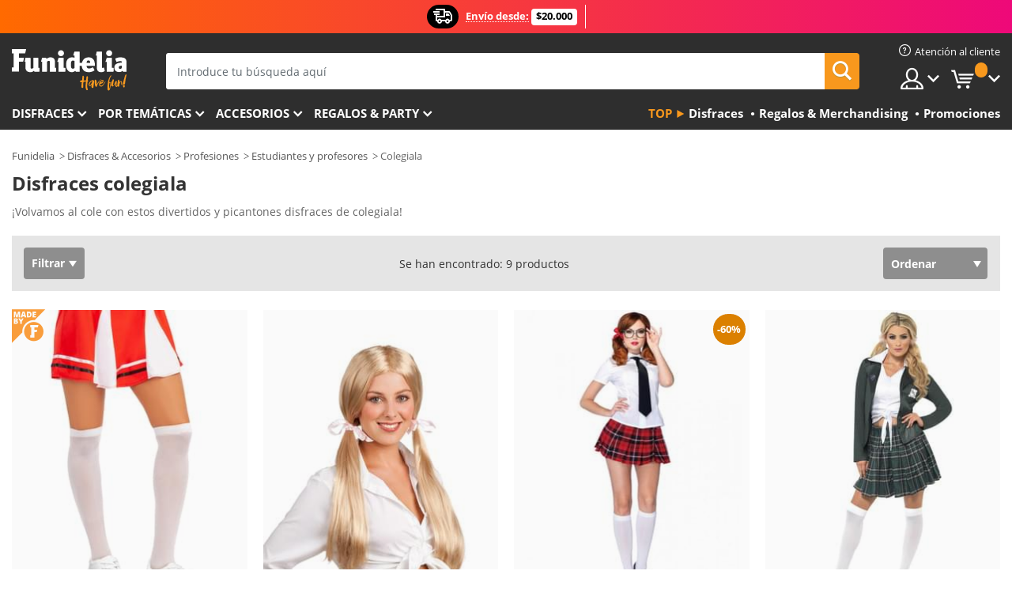

--- FILE ---
content_type: text/html; charset=UTF-8
request_url: https://www.funidelia.com.ar/disfraces/colegiala/6121
body_size: 22045
content:

<!DOCTYPE html>
<!--[if gt IE 8]><!-->
<html class="no-js" lang="es-AR">
<!--<![endif]-->
<head>
    <title>Disfraces Colegiala: Hit me baby one more time | Funidelia</title>
    <meta charset="UTF-8">
<meta http-equiv="X-UA-Compatible" content="IE=edge">
<meta name="description" content="TOP Disfraces colegiala para Carnaval y fiestas de disfraces. Compra tu disfraz colegiala barato para niños y adultos  Miles de clientes satisfechos.">
<meta name="HandheldFriendly" content="True">
<meta name="apple-mobile-web-app-capable" content="yes">
<meta name="viewport" content="width=device-width,initial-scale=1,maximum-scale=1,minimum-scale=1,user-scalable=0">
<meta property="og:title" content="Disfraces Colegiala: Hit me baby one more time | Funidelia">
<meta property="og:url" content="https://www.funidelia.com.ar/disfraces/colegiala/6121">
<meta property="og:type" content="website">
<meta property="og:image" content="https://www.funidelia.com.ar/img/global/funidelia_logo.png">
<meta property="og:description" content="TOP Disfraces colegiala para Carnaval y fiestas de disfraces. Compra tu disfraz colegiala barato para niños y adultos  Miles de clientes satisfechos.">
<meta property="og:site_name" content="Funidelia">
<meta name="twitter:card" content="summary_large_image">
<meta name="twitter:site" content="@funidelia">
<meta name="twitter:creator" content="@funidelia">
<meta name="twitter:title" content="Disfraces Colegiala: Hit me baby one more time | Funidelia">
<meta name="twitter:description" content="TOP Disfraces colegiala para Carnaval y fiestas de disfraces. Compra tu disfraz colegiala barato para niños y adultos  Miles de clientes satisfechos.">
<meta name="twitter:image" content="https://www.funidelia.com.ar/img/global/funidelia_logo.png">
<meta name="theme-color" content="#565656">
<meta name="msapplication-navbutton-color" content="#565656">
<meta name="apple-mobile-web-app-capable" content="yes">
<meta name="apple-mobile-web-app-status-bar-style" content="black">
<link href="https://www.funidelia.com.ar/disfraces/colegiala/6121" rel="canonical">
<link href="https://www.funidelia.es/disfraces/colegiala/6121" rel="alternate" hreflang="es-ES">
<link href="https://www.funidelia.be/deguisements/collegienne/6121" rel="alternate" hreflang="fr-BE">
<link href="https://www.funidelia.fr/deguisements/collegienne/6121" rel="alternate" hreflang="fr-FR">
<link href="https://www.funidelia.ch/kostueme/schulerin/6121" rel="alternate" hreflang="de-CH">
<link href="https://www.funidelia.ch/fr/deguisements/collegienne/6121" rel="alternate" hreflang="fr-CH">
<link href="https://www.funidelia.ch/it/costumi/collegiale/6121" rel="alternate" hreflang="it-CH">
<link href="https://www.funidelia.de/kostueme/schulerin/6121" rel="alternate" hreflang="de-DE">
<link href="https://www.funidelia.at/kostueme/schulerin/6121" rel="alternate" hreflang="de-AT">
<link href="https://www.funidelia.co.uk/costumes/schoolgirl/6121" rel="alternate" hreflang="en-GB">
<link href="https://www.funidelia.ie/costumes/schoolgirl/6121" rel="alternate" hreflang="en-IE">
<link href="https://www.funidelia.it/costumi/collegiale/6121" rel="alternate" hreflang="it-IT">
<link href="https://www.funidelia.pt/fatos/colegial/6121" rel="alternate" hreflang="pt-PT">
<link href="https://www.funidelia.nl/kostuums/schoolmeisje/6121" rel="alternate" hreflang="nl-NL">
<link href="https://www.funidelia.com/costumes/schoolgirl/6121" rel="alternate" hreflang="en-US">
<link href="https://www.funidelia.com/es/disfraces/colegiala/6121" rel="alternate" hreflang="es-US">
<link href="https://www.funidelia.pl/stroje/uczennica/6121" rel="alternate" hreflang="pl-PL">
<link href="https://www.funidelia.dk/kostumer/skolepige/6121" rel="alternate" hreflang="da-DK">
<link href="https://www.funidelia.se/maskeradklader/skolflicka/6121" rel="alternate" hreflang="sv-SE">
<link href="https://www.funidelia.cz/kostymy/skolacek/6121" rel="alternate" hreflang="cs-CZ">
<link href="https://www.funidelia.cl/disfraces/colegiala/6121" rel="alternate" hreflang="es-CL">
<link href="https://www.funidelia.co/disfraces/colegiala/6121" rel="alternate" hreflang="es-CO">
<link href="https://www.funidelia.no/kostymer/skolepike/6121" rel="alternate" hreflang="nn-NO">
<link href="https://www.funidelia.fi/asut/koulutytto/6121" rel="alternate" hreflang="fi-FI">
<link href="https://www.funidelia.mx/disfraces/colegiala/6121" rel="alternate" hreflang="es-MX">
<link href="https://www.funidelia.pe/disfraces/colegiala/6121" rel="alternate" hreflang="es-PE">
<link href="https://www.funidelia.ca/costumes/schoolgirl/6121" rel="alternate" hreflang="en-CA">
<link href="https://www.funidelia.ca/fr/deguisements/collegienne/6121" rel="alternate" hreflang="fr-CA">
<link href="https://www.funidelia.com.br/fantasias/colegial/6121" rel="alternate" hreflang="pt-BR">
<link href="https://www.funidelia.sg/costumes/schoolgirl/6121" rel="alternate" hreflang="en-SG">
<link href="https://www.funidelia.co.il/thpwswt-tlmydt-byt-spr/6121" rel="alternate" hreflang="he-IL">
<link href="https://www.funidelia.co.il/en/costumes/schoolgirl/6121" rel="alternate" hreflang="en-IL">
<link href="https://www.funidelia.com.ua/costumes/schoolgirl/6121" rel="alternate" hreflang="uk-UA">
<link href="https://www.funidelia.co.nz/costumes/schoolgirl/6121" rel="alternate" hreflang="en-NZ">
<link href="https://www.funidelia.com.au/costumes/schoolgirl/6121" rel="alternate" hreflang="en-AU">
<link href="https://www.funidelia.ro/costume/liceeni/6121" rel="alternate" hreflang="ro-RO">
<link href="https://www.funidelia.com.pa/disfraces/colegiala/6121" rel="alternate" hreflang="es-PA">
<link href="https://www.funidelia.com.ar/disfraces/colegiala/6121" rel="alternate" hreflang="es-AR">
<link href="https://www.funidelia.gr/stoles-mathetria/6121" rel="alternate" hreflang="el-GR">
<link href="https://www.funidelia.hr/kostimi-ucenica/6121" rel="alternate" hreflang="hr-HR">
<link href="https://www.funidelia.hu/iskolaslany-jelmezek/6121" rel="alternate" hreflang="hu-HU">
<link href="https://www.funidelia.sk/kostymy-skolacka/6121" rel="alternate" hreflang="sk-SK">
<link href="https://www.funidelia.bg/kostumi-ucenicka/6121" rel="alternate" hreflang="bg-BG">
<link href="https://www.funidelia.si/kostumi-solarka/6121" rel="alternate" hreflang="sl-SL">
<link href="https://www.funidelia.es/disfraces/colegiala/6121" rel="alternate" hreflang="es">
<link href="https://www.funidelia.fr/deguisements/collegienne/6121" rel="alternate" hreflang="fr">
<link href="https://www.funidelia.de/kostueme/schulerin/6121" rel="alternate" hreflang="de">
<link href="https://www.funidelia.nl/kostuums/schoolmeisje/6121" rel="alternate" hreflang="nl">
<link href="https://www.funidelia.com/costumes/schoolgirl/6121" rel="alternate" hreflang="en">
<link href="https://www.funidelia.pt/fatos/colegial/6121" rel="alternate" hreflang="pt">
<link href="https://www.funidelia.it/costumi/collegiale/6121" rel="alternate" hreflang="it">
<link href="https://static1.funidelia.com" rel="preconnect" crossorigin="">
<link href="https://static1.funidelia.com" rel="dns-prefetch">
<link href="/newfront/css/funidelia6/global.css" rel="stylesheet">
<link href="/newfront/css/funidelia6/cookieconsent.css" rel="stylesheet">
<script src="/newfront/js/funidelia6/cookie-consent-didomi.js" defer></script>
<script src="/newfront/js/funidelia6/libs/jquery.js"></script>
<script src="/newfront/js/funidelia6/libs/lazysizes.min.js"></script>
<script src="//widget.trustpilot.com/bootstrap/v5/tp.widget.bootstrap.min.js" async></script>
<script type="text/javascript">window.didomiConfig = { languages: { enabled: ['es'], default: 'es' } };</script>    <meta name="csrf-param" content="_csrf">
    <meta name="csrf-token" content="ZkZzZzRHWUgHIBUxWnRvGwwtJzhlciErNjRLE18may9fJBwNRgMNKw==">
    <!-- Fonts -->
    <style>
        /* ------------------------------------------------------ */
        /* FONTS */
        /* ------------------------------------------------------ */
        @font-face {
            font-display: swap;
            font-family: 'Open Sans';
            font-style: normal;
            font-weight: 400;
            src: local('Open Sans'), local('OpenSans'), url(https://fonts.gstatic.com/s/opensans/v13/K88pR3goAWT7BTt32Z01mxJtnKITppOI_IvcXXDNrsc.woff2) format('woff2');
            unicode-range: U+0460-052F, U+20B4, U+2DE0-2DFF, U+A640-A69F
        }

        @font-face {
            font-display: swap;
            font-family: 'Open Sans';
            font-style: normal;
            font-weight: 400;
            src: local('Open Sans'), local('OpenSans'), url(https://fonts.gstatic.com/s/opensans/v13/RjgO7rYTmqiVp7vzi-Q5URJtnKITppOI_IvcXXDNrsc.woff2) format('woff2');
            unicode-range: U+0400-045F, U+0490-0491, U+04B0-04B1, U+2116
        }

        @font-face {
            font-display: swap;
            font-family: 'Open Sans';
            font-style: normal;
            font-weight: 400;
            src: local('Open Sans'), local('OpenSans'), url(https://fonts.gstatic.com/s/opensans/v13/LWCjsQkB6EMdfHrEVqA1KRJtnKITppOI_IvcXXDNrsc.woff2) format('woff2');
            unicode-range: U+1F00-1FFF
        }

        @font-face {
            font-display: swap;
            font-family: 'Open Sans';
            font-style: normal;
            font-weight: 400;
            src: local('Open Sans'), local('OpenSans'), url(https://fonts.gstatic.com/s/opensans/v13/xozscpT2726on7jbcb_pAhJtnKITppOI_IvcXXDNrsc.woff2) format('woff2');
            unicode-range: U+0370-03FF
        }

        @font-face {
            font-display: swap;
            font-family: 'Open Sans';
            font-style: normal;
            font-weight: 400;
            src: local('Open Sans'), local('OpenSans'), url(https://fonts.gstatic.com/s/opensans/v13/59ZRklaO5bWGqF5A9baEERJtnKITppOI_IvcXXDNrsc.woff2) format('woff2');
            unicode-range: U+0102-0103, U+1EA0-1EF9, U+20AB
        }

        @font-face {
            font-display: swap;
            font-family: 'Open Sans';
            font-style: normal;
            font-weight: 400;
            src: local('Open Sans'), local('OpenSans'), url(https://fonts.gstatic.com/s/opensans/v13/u-WUoqrET9fUeobQW7jkRRJtnKITppOI_IvcXXDNrsc.woff2) format('woff2');
            unicode-range: U+0100-024F, U+1E00-1EFF, U+20A0-20AB, U+20AD-20CF, U+2C60-2C7F, U+A720-A7FF
        }

        @font-face {
            font-display: swap;
            font-family: 'Open Sans';
            font-style: normal;
            font-weight: 400;
            src: local('Open Sans'), local('OpenSans'), url(https://fonts.gstatic.com/s/opensans/v13/cJZKeOuBrn4kERxqtaUH3VtXRa8TVwTICgirnJhmVJw.woff2) format('woff2');
            unicode-range: U+0000-00FF, U+0131, U+0152-0153, U+02C6, U+02DA, U+02DC, U+2000-206F, U+2074, U+20AC, U+2212, U+2215, U+E0FF, U+EFFD, U+F000
        }

        @font-face {
            font-display: swap;
            font-family: 'Open Sans';
            font-style: normal;
            font-weight: 700;
            src: local('Open Sans Bold'), local('OpenSans-Bold'), url(https://fonts.gstatic.com/s/opensans/v13/k3k702ZOKiLJc3WVjuplzK-j2U0lmluP9RWlSytm3ho.woff2) format('woff2');
            unicode-range: U+0460-052F, U+20B4, U+2DE0-2DFF, U+A640-A69F
        }

        @font-face {
            font-display: swap;
            font-family: 'Open Sans';
            font-style: normal;
            font-weight: 700;
            src: local('Open Sans Bold'), local('OpenSans-Bold'), url(https://fonts.gstatic.com/s/opensans/v13/k3k702ZOKiLJc3WVjuplzJX5f-9o1vgP2EXwfjgl7AY.woff2) format('woff2');
            unicode-range: U+0400-045F, U+0490-0491, U+04B0-04B1, U+2116
        }

        @font-face {
            font-display: swap;
            font-family: 'Open Sans';
            font-style: normal;
            font-weight: 700;
            src: local('Open Sans Bold'), local('OpenSans-Bold'), url(https://fonts.gstatic.com/s/opensans/v13/k3k702ZOKiLJc3WVjuplzBWV49_lSm1NYrwo-zkhivY.woff2) format('woff2');
            unicode-range: U+1F00-1FFF
        }

        @font-face {
            font-display: swap;
            font-family: 'Open Sans';
            font-style: normal;
            font-weight: 700;
            src: local('Open Sans Bold'), local('OpenSans-Bold'), url(https://fonts.gstatic.com/s/opensans/v13/k3k702ZOKiLJc3WVjuplzKaRobkAwv3vxw3jMhVENGA.woff2) format('woff2');
            unicode-range: U+0370-03FF
        }

        @font-face {
            font-display: swap;
            font-family: 'Open Sans';
            font-style: normal;
            font-weight: 700;
            src: local('Open Sans Bold'), local('OpenSans-Bold'), url(https://fonts.gstatic.com/s/opensans/v13/k3k702ZOKiLJc3WVjuplzP8zf_FOSsgRmwsS7Aa9k2w.woff2) format('woff2');
            unicode-range: U+0102-0103, U+1EA0-1EF9, U+20AB
        }

        @font-face {
            font-display: swap;
            font-family: 'Open Sans';
            font-style: normal;
            font-weight: 700;
            src: local('Open Sans Bold'), local('OpenSans-Bold'), url(https://fonts.gstatic.com/s/opensans/v13/k3k702ZOKiLJc3WVjuplzD0LW-43aMEzIO6XUTLjad8.woff2) format('woff2');
            unicode-range: U+0100-024F, U+1E00-1EFF, U+20A0-20AB, U+20AD-20CF, U+2C60-2C7F, U+A720-A7FF
        }

        @font-face {
            font-display: swap;
            font-family: 'Open Sans';
            font-style: normal;
            font-weight: 700;
            src: local('Open Sans Bold'), local('OpenSans-Bold'), url(https://fonts.gstatic.com/s/opensans/v13/k3k702ZOKiLJc3WVjuplzOgdm0LZdjqr5-oayXSOefg.woff2) format('woff2');
            unicode-range: U+0000-00FF, U+0131, U+0152-0153, U+02C6, U+02DA, U+02DC, U+2000-206F, U+2074, U+20AC, U+2212, U+2215, U+E0FF, U+EFFD, U+F000
        }

        @font-face {
            font-family: 'iconfuni';
            font-display: swap;
            src: url('https://static1.funidelia.com/fonts/funidelia6/iconfuni.eot?m8h5y2');
            src: url('https://static1.funidelia.com/fonts/funidelia6/iconfuni.eot?m8h5y2#iefix') format('embedded-opentype'),
            url('https://static1.funidelia.com/fonts/funidelia6/iconfuni.ttf?m8h5y2') format('truetype'),
            url('https://static1.funidelia.com/fonts/funidelia6/iconfuni.woff?m8h5y2') format('woff'),
            url('https://static1.funidelia.com/fonts/funidelia6/iconfuni.svg?m8h5y2#iconfuni') format('svg');
            font-weight: normal;
            font-style: normal;
        }
    </style>


    <!-- I: Pixels Header -->
    <!-- I: GOOGLE ANALYTICS -->
<script type="text/javascript">
    
    function getCookie(k){ return(document.cookie.match('(^|; )'+k+'=([^;]*)')||0)[2] }
  if (typeof ga !== 'undefined') {
        ga('create', 'UA-105437154-1', 'auto');
        ga('require', 'displayfeatures');
        // AB Test variable
        ga('set', 'dimension4', 'Control');
        // Multilanguage custom dimension
      (function(window) {
          var d=(window.location.host).split("."); d=d[d.length-1];
          if(d==='ch' && typeof ga!=='undefined') {
              var p=(window.location.pathname).split("/"); p=(p.length>1)? p[1]:p;
              if(p.match(/^[a-zA-Z]{2}$/gi))
                    ga('set', 'dimension5', p);
            }
        })(window);
        // ClientID cookie to custom dimension
      (function(clientId) {
          if(typeof clientId!=='undefined' && clientId!=='') {
              var c=(clientId.split(".")[2] + '.' + clientId.split(".")[3]);
                ga('set', 'dimension6', c);
            }
        })(getCookie('_ga'));

        // Send the page view
        ga('send', 'pageview');
        ga('require', 'ecommerce');
    }
</script>
<!-- F: GOOGLE ANALYTICS -->
    <!-- F: Pixels Header -->
    <meta name="format-detection" content="telephone=no">

    <link rel="shortcut icon" href="https://static1.funidelia.com/img/icons/funidelia6/favicon.ico"/>
    <link rel="apple-touch-icon" sizes="57x57"
          href="https://static1.funidelia.com/img/icons/funidelia6/apple-touch-icon-57x57.png">
    <link rel="apple-touch-icon" sizes="72x72"
          href="https://static1.funidelia.com/img/icons/funidelia6/apple-touch-icon-72x72.png">
    <link rel="apple-touch-icon" sizes="114x114"
          href="https://static1.funidelia.com/img/icons/funidelia6/apple-touch-icon-114x114.png">
    <link rel="apple-touch-icon" sizes="144x144"
          href="https://static1.funidelia.com/img/icons/funidelia6/apple-touch-icon-144x144.png">
    <link rel="apple-touch-icon" sizes="60×60"
          href="https://static1.funidelia.com/img/icons/funidelia6/touch-icon-iphone-60x60.png">
    <link rel="apple-touch-icon" sizes="76×76"
          href="https://static1.funidelia.com/img/icons/funidelia6/touch-icon-ipad-76x76.png">
    <link rel="apple-touch-icon" sizes="120×120"
          href="https://static1.funidelia.com/img/icons/funidelia6/touch-icon-iphone-retina-120x120.png">
    <link rel="apple-touch-icon" sizes="152×152"
          href="https://static1.funidelia.com/img/icons/funidelia6/touch-icon-ipad-retina-152x152.png">
    <link rel="apple-touch-icon" sizes="180×180"
          href="https://static1.funidelia.com/img/icons/funidelia6/apple-touch-icon-180x180.png">
    <link rel="icon" sizes="192×192" href="https://static1.funidelia.com/img/icons/funidelia6/touch-icon-192x192.png">
    <link rel="icon" sizes="128×128" href="https://static1.funidelia.com/img/icons/funidelia6/touch-icon-128x128.png">

    </head>
<body id="landing-page">
<!-- Google Tag Manager -->
<script>                    
                    dataLayer = window.dataLayer||[];
                    dataLayer.push({"id_shop":41,"id_lang":12,"store":"ar","currency":"ARS","environment":"PRO","vertexModeShopEnabled":1,"vertexModeLangEnabled":1,"vertexEventShops":["1","2","4","6","7","8","9","10","11","12","13","16","20","21","24","28","29","39","42","43","48","50","52"],"vertexEventLangs":["1","2","3","4","5","6","7","8","9","10","11","13","14","23","26","27","29","30","31"],"languageCode":"cl-AR","testAbName":"","id_testab_segment":"","pageCategory":"landing"});
                    function gtag(){dataLayer.push(arguments);}
                    gtag('js', new Date());
                </script><script>
                window.dataLayer = window.dataLayer || [];
                function gtag(){dataLayer.push(arguments);}
                gtag('config', {
                    'allow_enhanced_conversions': true
                });
                var enhanced_conversion_data = {};
                </script>
                <!-- Google tag (gtag.js) -->
                <script async src='https://www.googletagmanager.com/gtag/js?id=AW-941662587'></script>
                <script>
                window.dataLayer = window.dataLayer || [];
                function gtag(){dataLayer.push(arguments);}
                gtag('js', new Date());
                gtag('config', 'AW-941662587');
                </script><noscript><iframe src="//www.googletagmanager.com/ns.html?id=GTM-KDHMKZB"
                height="0" width="0" style="display:none;visibility:hidden"></iframe></noscript>
                <script>(function(w,d,s,l,i){w[l]=w[l]||[];w[l].push({'gtm.start':
                new Date().getTime(),event:'gtm.js'});var f=d.getElementsByTagName(s)[0],
                j=d.createElement(s),dl=l!='dataLayer'?'&l='+l:'';j.async=true;j.src=
                '//www.googletagmanager.com/gtm.js?id='+i+dl;f.parentNode.insertBefore(j,f);
                })(window,document,'script','dataLayer','GTM-KDHMKZB');</script><!-- End Google Tag Manager -->
<script type="text/javascript">var languageItems=(function(){var _languages={"d4a8968f52233729744797511ed0b4c0":"¿Estás seguro de que quieres eliminarlo?","80ebdccece38141cd9c0f9b3b623091f":"¿Estás seguro de que quieres eliminarlo?","074b03b4412887edb3e3a82e13af0805":"Idioma de traducción: {name}","c9cc8cce247e49bae79f15173ce97354":"Salvar","d3d2e617335f08df83599665eef8a418":"Cerrar"};return{getLanguageItems:function(){return _languages;}};})();</script>
<!-- HEADER START -->
<script type="application/ld+json">{"@context":"http:\/\/schema.org\/","@type":"Organization","name":"Funidelia","legalName":"FUNIGLOBAL DEVELOPMENTS SL","url":"https:\/\/www.funidelia.info","logo":"https:\/\/www.funidelia.com.ar\/img\/global\/funidelia_logo.png","brand":{"@type":"Brand","name":"Funidelia","logo":"https:\/\/www.funidelia.com.ar\/img\/global\/funidelia_logo.png","slogan":"Have Fun!","url":"https:\/\/www.funidelia.com.ar\/"}}</script><header id="header">
    <section id="header-msg" class="wc2">
	<div class="phase1">
		<span class="ico"><i class="ico-send-ng"></i>&nbsp;</span> 
 
			<span class="txt-h1">Envío desde:</span>
		 
			<span class="txt-h2"> $20.000</span>
	</div>
		<script type="text/javascript">
			var limit_date = '2028-12-31 23:59:59';
		</script>
</section>
    <div id="header-ctt" class="container">
        <h2 id="header-brand"><a href="/" title="Ir a la portada de Funidelia">Funidelia. Tu tienda de disfraces Online y Accesorios en Internet</a></h2>
        <section id="header-nav">
			<ul class="header-nav-menu">
				<li class="head-client"><a href="/faq/servicio-de-atencion-al-cliente" title="Atención al cliente" class="opt" ><i class="ico-hn-client"></i><span class="txt">Atención al cliente</span></a></li>
				<li class="head-sep"></li>
				<li class="head-search"><a href="#" title="Buscar" class="opt js-head-search"><span class="txt">Buscar</span></a></li>
				<li class="head-user dropdown">
					<a class="opt dropdown-toggle" data-toggle="dropdown" aria-haspopup="true" aria-expanded="false" title="Mi cuenta"><span class="txt">Mi cuenta</span></a>
					<div class="dropdown-menu dropdown-menu-right">
						<div id="my-account-login-form" style="display: block;">
							<span class="hidden">Entrar en tu cuenta:</span>
							<form id="loginForm-header" name="loginForm" method="POST" action="/index.php?controller=authentication" class="form">
								<fieldset>
									<div class="form-group">
										<label for="loginForm-cps-email">Email:</label>
										<input type="text" name="email" id="loginForm-cps-email" value="" class="form-control">
									</div>
									<div class="form-group">
										<label for="loginForm-cps-password">Contrase&ntilde;a:</label>
										<input type="password" name="passwd" id="loginForm-cps-password" value="" class="form-control" />
									</div>
									<div class="form-group">
										<input type="submit" id="loginForm-header-submit" name="SubmitLogin" class="btn-form" value="Entrar" />
										<span class="link" data-ref="/index.php?controller=password" onclick="window.location.href=this.getAttribute('data-ref');"
                                              title="Recuerda tu contraseña pulsando aquí">
                                            ¿Has olvidado tu contraseña?                                        </span>
									</div>
								</fieldset>
							</form>
						</div>
					</div>
				</li>
					<li id="cart" class="head-cart dropdown">
						<a href="https://www.funidelia.com.ar/carrito" title="Mi carrito" class="opt dropdown-toggle active" data-toggle="dropdown" id="slidecartBtn"><span class="txt">Mi carrito</span> <span class="badged num funi-blockcartbadge">&nbsp;</span></a>

						<div id="slidecart" class="slidecart dropdown-menu dropdown-menu-right">
							<span class="dropdown-header">Mi Carrito de compra</span>
							<div class="dropdown-padd">
                                <div class="lazyloading"></div>
							</div>
						</div>
					</li>
			</ul>
        </section>
		<section id="header-search">
			<div class="search-form">

				<form id="searhForm-header" action="/search" method="get">
					<fieldset>
						<div class="search-group">
							<label for="query">Buscar por:</label>
							<input type="text" id="searchForm-query-header" name="query" class="form-control" placeholder="Introduce tu búsqueda aquí" />
							<input type="reset" value="x" class="searchForm-reset-header" />
							<span class="search-group-btn">
								<button type="submit" id="searchForm-submit-header" class="btn btn-search">
									<i class="icf-search"></i><span class="txt">Buscar</span>
								</button>
							</span>
						</div>
					</fieldset>
				</form>
			</div>
		</section>
<section id="header-menu">
	<a id="slidemenuBtn" href="#slidemenu" title="¿Qué quieres comprar?" class="opt-menu dropdown-toggle"><span class="txt">¿Qué quieres comprar?</span></a>
	<div id="slidemenu" >
		<div class="header-menu-responsive dropdown-menu">
			<ul class="header-menu-movil clearfix">
				<li class="opt-movil "><a title="Volver" class="sidr-close-window opt-back">Volver</a></li>
				<li class="opt-movil "><a title="Mi cuenta" id="menu-movil-user-btn"  class="opt-user">Mi cuenta</a></li>
				
				<li id="header-movil-user" class="clearfix">
					<div id="my-account-login-form-mobile" style="display: block;">
						<span class="hidden">Entrar en tu cuenta:</span>
						<form id="loginFormMobile" name="loginForm" method="POST" action="/index.php?controller=authentication&back=https://www.funidelia.com.ar/disfraces/colegiala/6121"  class="form">
							<fieldset>
								<div class="form-group">
									<label for="loginFormMobile-cps-email">Email:</label>
									<input type="text" name="email" id="loginFormMobile-cps-email" value="" class="form-control">
								</div>
								<div class="form-group">
									<label for="loginFormMobile-cps-password">Contrase&ntilde;a:</label>
									<input type="password" name="passwd" id="loginFormMobile-cps-password" value="" class="form-control" />
								</div>
								<input type="submit" id="loginFormMobile-submit" name="SubmitLogin" class="btn-form" value="Entrar" />
                                <span class="link" data-ref="/index.php?controller=password" onclick="window.location.href=this.getAttribute('data-ref');"
                                      title="Recuerda tu contraseña pulsando aquí">
                                    ¿Has olvidado tu contraseña?                                </span>
							</fieldset>
						</form>
					</div>
				</li>
				
			</ul>
				<ul class="header-menu-nav clearfix">
					<li class="opt-links">
						<div class="menu-h2"><a href="#" title="Más productos">Top</a></div>
						<div class="dropdown clearfix">
							<div class="fdo clearfix">
								<ul class="clearfix">
											<li>
			<a href="/disfraces/951" title="Disfraces" ><img data-src="ERROR" alt="Disfraces" class="img lazyload"><span class="txt">Disfraces</span></a>
    	</li>
		<li>
			<a href="/regalos-geek/6235" title="Regalos & Merchandising" ><img data-src="ERROR" alt="Regalos & Merchandising" class="img lazyload"><span class="txt">Regalos & Merchandising</span></a>
    	</li>
		<li>
			<a href="/outlet-funidelia/8822" title="Promociones" ><img data-src="ERROR" alt="Promociones" class="img lazyload"><span class="txt">Promociones</span></a>
    	</li>
								</ul>
							</div>
						</div>
					</li>					
						<li class="opt-normal">
							<div class="menu-h2">
								<a href="/disfraces/951" title="Disfraces" >Disfraces</a>
							</div>
							<div class="dropdown">
								<div class="fdo clearfix">
										<div class="header-menu-cat">
											<div class="menu-column-title">
													<a title="Destacados:" >Destacados:</a>
											</div>
												<ul class="lst-cats">
															<li>
			<a class="gae-menu-mob" href="#" title=""></a>
		</li>
												</ul>
													</div>
													<div class="header-menu-tags ">
                                                        <div class="draggable-module">
                                                        													<div class="menu-column-title">
															<a title="👫 Disfraces Para Adulto" >👫 Disfraces Para Adulto</a>
									
													</div>
													<ul class="lst-tags clearfix">
																<li>
			<a href="/disfraces-para/hombre/1630" title="Disfraces para hombre">Disfraces para hombre</a>
		</li>
		<li>
			<a href="/disfraces-para/mujer/1631" title="Disfraces para mujer">Disfraces para mujer</a>
		</li>
		<li>
			<a href="/disfraces-para/adulto/1643" title="Todos los disfraces para adultos">Todos los disfraces para adultos</a>
		</li>
													</ul>
                                                        </div>
													</div>
													<div class="header-menu-tags ">
                                                        <div class="draggable-module">
                                                        													<div class="menu-column-title">
															<a title="👧 Disfraces infantiles" >👧 Disfraces infantiles</a>
									
													</div>
													<ul class="lst-tags clearfix">
																<li>
			<a href="/disfraces-para/nino/1636" title="Disfraces para niño">Disfraces para niño</a>
		</li>
		<li>
			<a href="/disfraces-para/nina/1637" title="Disfraces para niña">Disfraces para niña</a>
		</li>
		<li>
			<a href="/disfraces-para/bebe/1646" title="Disfraces para bebé">Disfraces para bebé</a>
		</li>
		<li>
			<a href="/disfraces-para/infantil/1645" title="Todos los disfraces infantiles">Todos los disfraces infantiles</a>
		</li>
													</ul>
                                                        </div>
													</div>
													<div class="header-menu-tags ">
                                                        <div class="draggable-module">
                                                        													<div class="menu-column-title">
															<a title="🤠 Otros disfraces" >🤠 Otros disfraces</a>
									
													</div>
													<ul class="lst-tags clearfix">
																<li>
			<a href="/disfraces/tallas-grandes/3758" title="Tallas Grandes">Tallas Grandes</a>
		</li>
		<li>
			<a href="/disfraces/sexy/1087" title="Sexy Disfraces">Sexy</a>
		</li>
		<li>
			<a href="/disfraces-en-pareja/8110" title="Parejas">Parejas</a>
		</li>
		<li>
			<a href="/disfraces-grupo/6268" title="Grupos & Familias">Grupos & Familias</a>
		</li>
		<li>
			<a href="/disfraces-para/perro/1642" title="Perros Disfraces">Perros</a>
		</li>
		<li>
			<a href="/disfraces/baratos/4391" title="Disfraces baratos">Disfraces baratos</a>
		</li>
		<li>
			<a href="/outlet-funidelia/8822" title="Promociones">Promociones</a>
		</li>
													</ul>
                                                        </div>
									</div>
								</div>
								<ul class="all">
									<li class="all">
										<a href="/disfraces/951" title="Ver todos">Ver todos</a>
									</li>
								</ul>
									<img data-src="https://static1.funidelia.com/img/fr_landing_block/funidelia6/landings/201908_FUNIDELIA_CAB_MENU_DISFRACES_HALLOWEEN.jpg" alt="" class="header-menu-img lazyload">
							</div>
						</li>
						<li class="opt-normal">
							<div class="menu-h2">
								<a href="/disfraces/951" title="Disfraces Por temáticas" >Por temáticas</a>
							</div>
							<div class="dropdown">
								<div class="fdo clearfix">
										<div class="header-menu-cat">
											<div class="menu-column-title">
													<a title="Destacados:" >Destacados:</a>
											</div>
												<ul class="lst-cats">
															<li>
			<a class="gae-menu-mob" href="#" title=""></a>
		</li>
												</ul>
													</div>
													<div class="header-menu-tags ">
                                                        <div class="draggable-module">
                                                        													<div class="menu-column-title">
															<a title="🎉 Top Disfraces" >🎉 Top Disfraces</a>
									
													</div>
													<ul class="lst-tags clearfix">
																<li>
			<a href="/disfraces/animales-insectos/3513" title="Disfraces Animales">Animales</a>
		</li>
		<li>
			<a href="/tematica/policia/4964" title="Disfraces Policía">Policía</a>
		</li>
		<li>
			<a href="/disfraces/piratas/3327" title="Disfraces Piratas">Piratas</a>
		</li>
		<li>
			<a href="/disfraces/comidas-bebidas/3514" title="Disfraces Comidas & Bebidas">Comidas & Bebidas</a>
		</li>
		<li>
			<a href="/tematica/frutas/1270" title="Disfraces Frutas">Frutas</a>
		</li>
		<li>
			<a href="/disfraces/profesiones/3508" title="Disfraces Profesiones">Profesiones</a>
		</li>
		<li>
			<a href="/disfraces/payasos-circo/3314" title="Disfraces Payasos & Circo">Payasos & Circo</a>
		</li>
		<li>
			<a href="/disfraces/videojuegos-juegos/3510" title="Disfraces Videojuegos">Videojuegos</a>
		</li>
		<li>
			<a href="/tematica/steampunk/1482" title="Disfraces Steampunk">Steampunk</a>
		</li>
													</ul>
                                                        </div>
                                                        <div class="draggable-module">
                                                        													<div class="menu-column-title">
															<a title="⏳ Disfraces de Décadas" >⏳ Disfraces de Décadas</a>
									
													</div>
													<ul class="lst-tags clearfix">
																<li>
			<a href="/disfraces/anos-20-gangsters-cabaret/3031" title="Disfraces Años 20: Gangsters & Cabaret">Años 20: Gangsters & Cabaret</a>
		</li>
		<li>
			<a href="/disfraces/anos-50-rock-roll/3034" title="Disfraces Años 50: Rock & Roll">Años 50: Rock & Roll</a>
		</li>
		<li>
			<a href="/disfraces/hippies-y-anos-60/3035" title="Disfraces Años 60: Movimiento Hippie">Años 60: Movimiento Hippie</a>
		</li>
		<li>
			<a href="/disfraces/anos-70-musica-disco-pimps/3036" title="Disfraces Años 70: Música Disco">Años 70: Música Disco</a>
		</li>
		<li>
			<a href="/disfraces/anos-80-pop-movida/3037" title="Disfraces Años 80 y 90: Música Pop">Años 80 y 90: Música Pop</a>
		</li>
		<li>
			<a href="/disfraces/decadas/3497" title="Todos Disfraces Décadas">Todos Disfraces Décadas</a>
		</li>
													</ul>
                                                        </div>
													</div>
													<div class="header-menu-tags ">
                                                        <div class="draggable-module">
                                                        													<div class="menu-column-title">
															<a title="🦸‍♀️  Superhéroes & Villanos" >🦸‍♀️  Superhéroes & Villanos</a>
									
													</div>
													<ul class="lst-tags clearfix">
																<li>
			<a href="/tematica/joker/4544" title="Disfraces Joker">Joker</a>
		</li>
		<li>
			<a href="/disfraces/capitan-america/3082" title="Disfraces Capitán América">Capitán América</a>
		</li>
		<li>
			<a href="/disfraces/power-rangers/3335" title="Disfraces Power Rangers">Power Rangers</a>
		</li>
		<li>
			<a href="/disfraces/spiderman/3376" title="Disfraces Spiderman">Spiderman</a>
		</li>
		<li>
			<a href="/disfraces/las-tortugas-ninja/3240" title="Disfraces Las Tortugas Ninja">Las Tortugas Ninja</a>
		</li>
		<li>
			<a href="/disfraces/thor/3411" title="Disfraces Thor">Thor</a>
		</li>
		<li>
			<a href="/disfraces/deadpool/3107" title="Disfraces Deadpool">Deadpool</a>
		</li>
		<li>
			<a href="/disfraces/marvel/3469" title="Disfraces Marvel">Marvel</a>
		</li>
		<li>
			<a href="/disfraces/superheroes-villanos/3509" title="Todo Disfraces Superhéroes">Todo Disfraces Superhéroes</a>
		</li>
													</ul>
                                                        </div>
                                                        <div class="draggable-module">
                                                        													<div class="menu-column-title">
															<a title="⚔️ Disfraces Históricos" >⚔️ Disfraces Históricos</a>
									
													</div>
													<ul class="lst-tags clearfix">
																<li>
			<a href="/disfraces/romanos/3354" title="Disfraces Roma">Roma</a>
		</li>
		<li>
			<a href="/tematica/vikingos/1540" title="Disfraces Vikingos">Vikingos</a>
		</li>
		<li>
			<a href="/tematica/egipcios/1230" title="Disfraces Egipto">Egipto</a>
		</li>
		<li>
			<a href="/disfraces/medieval/3276" title="Disfraces Medieval">Medieval</a>
		</li>
		<li>
			<a href="/tematica/cavernicolas/1188" title="Disfraces Cavernícolas">Cavernícolas</a>
		</li>
		<li>
			<a href="/disfraces/western/3507" title="Disfraces Western">Western</a>
		</li>
		<li>
			<a href="/disfraces/culturas-tradiciones/3506" title="Todo Disfraces Culturas & Tradiciones">Todo Disfraces Culturas & Tradiciones</a>
		</li>
													</ul>
                                                        </div>
                                                        <div class="draggable-module">
                                                        													<div class="menu-column-title">
															<a title="🎬 Disfraces Películas & Series" >🎬 Disfraces Películas & Series</a>
									
													</div>
													<ul class="lst-tags clearfix">
																<li>
			<a href="/disfraces/grease/3179" title="Disfraces Grease">Grease</a>
		</li>
		<li>
			<a href="/disfraces/harry-potter/3189" title="Disfraces Harry Potter">Harry Potter</a>
		</li>
		<li>
			<a href="/disfraces/juego-los-siete-reinos/3215" title="Disfraces Juego de Tronos">Juego de Tronos</a>
		</li>
		<li>
			<a href="/disfraces/barrio-sesamo/3049" title="Disfraces Barrio Sésamo & Los Muppets">Barrio Sésamo & Los Muppets</a>
		</li>
		<li>
			<a href="/disfraces/star-wars/3378" title="Disfraces Star Wars">Star Wars</a>
		</li>
		<li>
			<a href="/disfraces/alicia-en-el-pais-las-maravillas/3017" title="Disfraces Alicia en el País de las Maravillas">Alicia en el País de las Maravillas</a>
		</li>
		<li>
			<a href="/disfraces/disney/3543" title="Disfraces Todo Disfraces Disney">Todo Disfraces Disney</a>
		</li>
		<li>
			<a href="/disfraces/princesas-disney/3503" title="Disfraces Princesas Disney">Princesas Disney</a>
		</li>
		<li>
			<a href="/disfraces/peliculas-series/3502" title="Todo Disfraces Películas & Series">Todo Disfraces Películas & Series</a>
		</li>
													</ul>
                                                        </div>
													</div>
													<div class="header-menu-tags ">
                                                        <div class="draggable-module">
                                                        													<div class="menu-column-title">
															<a title="📺 Disfraces Dibujos Animados" >📺 Disfraces Dibujos Animados</a>
									
													</div>
													<ul class="lst-tags clearfix">
																<li>
			<a href="/disfraces/ladybug-prodigiosa-aventuras/5984" title="Disfraces Las aventuras de Ladybug">Las aventuras de Ladybug</a>
		</li>
		<li>
			<a href="/disfraces-masha-oso/7400" title="Disfraces Masha y el Oso">Masha y el Oso</a>
		</li>
		<li>
			<a href="/disfraces/pj-masks-heroes-en-pijamas/6145" title="Disfraces PJ Masks">PJ Masks</a>
		</li>
		<li>
			<a href="/disfraces/los-pitufos/3260" title="Disfraces Los Pitufos">Los Pitufos</a>
		</li>
		<li>
			<a href="/disfraces/donde-esta-wally/3117" title="Disfraces Dónde está Wally">Dónde está Wally</a>
		</li>
		<li>
			<a href="/disfraces/bob-esponja/3062" title="Disfraces Bob Esponja">Bob Esponja</a>
		</li>
		<li>
			<a href="/disfraces/monster-high/3284" title="Disfraces Monster High">Monster High</a>
		</li>
		<li>
			<a href="/disfraces/dibujos-animados/3501" title="Todo Disfraces Dibujos Animados">Todo Disfraces Dibujos Animados</a>
		</li>
													</ul>
                                                        </div>
                                                        <div class="draggable-module">
                                                        													<div class="menu-column-title">
															<a title="🎉 Disfraces para Fiestas Temáticas" >🎉 Disfraces para Fiestas Temáticas</a>
									
													</div>
													<ul class="lst-tags clearfix">
																<li>
			<a href="/fiesta/carnaval/5866" title="Disfraces Carnaval">Carnaval</a>
		</li>
		<li>
			<a href="/disfraces/halloween/3532" title="Disfraces Halloween">Halloween</a>
		</li>
		<li>
			<a href="/fiesta/navidad/5872" title="Disfraces Navidad">Navidad</a>
		</li>
		<li>
			<a href="/fiesta/despedidas-soltero-y-soltera/5868" title="Disfraces Despedidas">Despedidas</a>
		</li>
		<li>
			<a href="/fiesta/oktoberfest/5874" title="Disfraces Oktoberfest">Oktoberfest</a>
		</li>
		<li>
			<a href="/fiesta/san-patricio/5876" title="Disfraces San Patricio">San Patricio</a>
		</li>
													</ul>
                                                        </div>
                                                        <div class="draggable-module">
                                                        													<div class="menu-column-title">
															<a title="🥳  Más disfraces de Carnaval" >🥳  Más disfraces de Carnaval</a>
									
													</div>
													<ul class="lst-tags clearfix">
																<li>
			<a href="/disfraces/hinchables/6205" title="Disfraces hinchables">Disfraces hinchables</a>
		</li>
		<li>
			<a href="/disfraces/zentai-morphsuits/3449" title="Morphsuits">Morphsuits</a>
		</li>
		<li>
			<a href="/disfraces/kigurumi-onesie/5954" title="Onesies & Kigurumis">Onesies & Kigurumis</a>
		</li>
		<li>
			<a href="/disfraces/trajes-opposuits/3420" title="Opposuits">Opposuits</a>
		</li>
		<li>
			<a href="/disfraces/ride-on-carry-me/5966" title="Disfraces Ride One & Carry Me">Ride One & Carry Me</a>
		</li>
		<li>
			<a href="/disfraces/originales-divertidos/3515" title="Disfraces Originales & Divertidos">Originales & Divertidos</a>
		</li>
													</ul>
                                                        </div>
									</div>
								</div>
								<ul class="all">
									<li class="all">
										<a href="/disfraces/951" title="Ver todos">Ver todos</a>
									</li>
								</ul>
									<img data-src="https://static1.funidelia.com/img/fr_landing_block/funidelia6/landings/202111_FUNIDELIA_CAB_MENU_DISFRACES_NAVIDAD1.jpg" alt="" class="header-menu-img lazyload">
							</div>
						</li>
						<li class="opt-normal">
							<div class="menu-h2">
								<a href="/complementos-y-accesorios/5814" title="Accesorios para disfraces" >Accesorios</a>
							</div>
							<div class="dropdown">
								<div class="fdo clearfix">
										<div class="header-menu-cat">
											<div class="menu-column-title">
													<a title="Destacados:" >Destacados:</a>
											</div>
												<ul class="lst-cats">
															<li>
			<a class="gae-menu-mob" href="#" title=""></a>
		</li>
												</ul>
													</div>
													<div class="header-menu-tags ">
                                                        <div class="draggable-module">
                                                        													<div class="menu-column-title">
															<a title="🎩 Accesorios para disfraces" >🎩 Accesorios para disfraces</a>
									
													</div>
													<ul class="lst-tags clearfix">
																<li>
			<a href="/pelucas/1058" title="Pelucas para disfraces">Pelucas</a>
		</li>
		<li>
			<a href="/maquillaje/5817" title="Maquillaje para disfraces">Maquillaje</a>
		</li>
		<li>
			<a href="/tutus/1105" title="Tutús para disfraces">Tutús</a>
		</li>
		<li>
			<a href="/boas-plumas/905" title="Boas para disfraces">Boas</a>
		</li>
		<li>
			<a href="/medias-leggings/1022" title="Medias & Leggings para disfraces">Medias & Leggings</a>
		</li>
		<li>
			<a href="/capas/918" title="Capas para disfraces">Capas</a>
		</li>
		<li>
			<a href="/barbas-bigotes/898" title="Barbas & Bigotes para disfraces">Barbas & Bigotes</a>
		</li>
		<li>
			<a href="/gafas/965" title="Gafas para disfraces">Gafas</a>
		</li>
		<li>
			<a href="/complementos-y-accesorios/5814" title="Todo Accesorios para disfraces">Todo Accesorios</a>
		</li>
													</ul>
                                                        </div>
                                                        <div class="draggable-module">
                                                        													<div class="menu-column-title">
															<a title="🎭 Máscaras para disfraces" >🎭 Máscaras para disfraces</a>
									
													</div>
													<ul class="lst-tags clearfix">
																<li>
			<a href="/antifaces/892" title="Antifaces para disfraces">Antifaces</a>
		</li>
		<li>
			<a href="/mascaras/venecianas/3744" title="Máscaras Venecianas para disfraces">Máscaras Venecianas</a>
		</li>
		<li>
			<a href="/mascaras/animales/5985" title="Máscaras de Animales para disfraces">Máscaras de Animales</a>
		</li>
		<li>
			<a href="/mascaras/payaso/6211" title="Máscaras de payaso para disfraces">Máscaras de payaso</a>
		</li>
		<li>
			<a href="/mascaras/1017" title="Todo Máscaras para disfraces">Todo Máscaras</a>
		</li>
													</ul>
                                                        </div>
													</div>
													<div class="header-menu-tags ">
                                                        <div class="draggable-module">
                                                        													<div class="menu-column-title">
															<a title="🎃 Accesorios Halloween" >🎃 Accesorios Halloween</a>
									
													</div>
													<ul class="lst-tags clearfix">
																<li>
			<a href="/pelucas/halloween/3737" title="Pelucas Halloween para disfraces">Pelucas Halloween</a>
		</li>
		<li>
			<a href="/cuernos-demonio/8554" title="Cuernos de demonio para disfraces">Cuernos de demonio</a>
		</li>
		<li>
			<a href="/pelucas/brujas-magos/3745" title="Pelucas de Bruja para disfraces">Pelucas de Bruja</a>
		</li>
		<li>
			<a href="/pelucas/payaso/6215" title="Pelucas de payaso para disfraces">Pelucas de payaso</a>
		</li>
		<li>
			<a href="/accesorios/halloween/6025" title="Todo Accesorios Halloween para disfraces">Todo Accesorios Halloween</a>
		</li>
													</ul>
                                                        </div>
                                                        <div class="draggable-module">
                                                        													<div class="menu-column-title">
															<a title="👹 Máscaras Halloween" >👹 Máscaras Halloween</a>
									
													</div>
													<ul class="lst-tags clearfix">
																<li>
			<a href="/mascaras/bruja/6219" title="Máscaras de bruja para disfraces">Máscaras de bruja</a>
		</li>
		<li>
			<a href="/mascaras-cine-terror/8094" title="Máscaras Cine de Terror para disfraces">Máscaras Cine de Terror</a>
		</li>
		<li>
			<a href="/mascaras-peste/8184" title="Máscaras Doctor de la Peste para disfraces">Máscaras Doctor de la Peste</a>
		</li>
		<li>
			<a href="/mascaras-monstruos/8098" title="Máscaras Monstruos para disfraces">Máscaras Monstruos</a>
		</li>
		<li>
			<a href="/mascaras/zombies/6217" title="Máscaras Zombies para disfraces">Máscaras Zombies</a>
		</li>
		<li>
			<a href="/mascaras/halloween/3730" title="Todo Máscaras de Halloween para disfraces">Todo Máscaras de Halloween</a>
		</li>
													</ul>
                                                        </div>
                                                        <div class="draggable-module">
                                                        													<div class="menu-column-title">
															<a title="🎉 Accesorios para fiestas temáticas" >🎉 Accesorios para fiestas temáticas</a>
									
													</div>
													<ul class="lst-tags clearfix">
																<li>
			<a href="/accesorios/despedidas-soltero-soltera/5975" title="Accesorios para despedidas">Accesorios para despedidas</a>
		</li>
		<li>
			<a href="/sombreros-oktoberfest/8071" title="Accesorios Oktoberfest">Accesorios Oktoberfest</a>
		</li>
													</ul>
                                                        </div>
													</div>
													<div class="header-menu-tags ">
                                                        <div class="draggable-module">
                                                        													<div class="menu-column-title">
															<a title="🤡 Maquillaje Halloween" >🤡 Maquillaje Halloween</a>
									
													</div>
													<ul class="lst-tags clearfix">
																<li>
			<a href="/maquillaje/brujas-magos/3740" title="Maquillaje Brujas & Magos para disfraces">Maquillaje Brujas & Magos</a>
		</li>
		<li>
			<a href="/maquillaje-diablos-demonios/8753" title="Maquillaje Demonios para disfraces">Maquillaje Demonios</a>
		</li>
		<li>
			<a href="/maquillaje/payasos-circo/3741" title="Maquillaje Payasos & Circo para disfraces">Maquillaje Payasos & Circo</a>
		</li>
		<li>
			<a href="/maquillaje/vampiros/3739" title="Maquillaje Vampiros para disfraces">Maquillaje Vampiros</a>
		</li>
		<li>
			<a href="/maquillaje/zombies/3742" title="Maquillaje Zombies para disfraces">Maquillaje Zombies</a>
		</li>
		<li>
			<a href="/dientes-dentaduras/949" title="Dientes & Colmillos para disfraces">Dientes & Colmillos</a>
		</li>
		<li>
			<a href="/heridas-protesis/980" title="Heridas & Prótesis para disfraces">Heridas & Prótesis</a>
		</li>
		<li>
			<a href="/sangre/1084" title="Sangre para disfraces">Sangre</a>
		</li>
		<li>
			<a href="/maquillaje/halloween/3728" title="Todo Maquillaje Halloween para disfraces">Todo Maquillaje Halloween</a>
		</li>
													</ul>
                                                        </div>
                                                        <div class="draggable-module">
                                                        													<div class="menu-column-title">
															<a title="🎅 Accesorios Navidad" >🎅 Accesorios Navidad</a>
									
													</div>
													<ul class="lst-tags clearfix">
																<li>
			<a href="/jerseys-navidenos/5931" title="Jerseis Navideños para disfraces">Jerseis Navideños</a>
		</li>
		<li>
			<a href="/complementos-accesorios-nochevieja/7174" title="Accesorios Nochevieja para disfraces">Accesorios Nochevieja</a>
		</li>
		<li>
			<a href="/barbas-bigotes-papa-noel/7264" title="Barbas & Bigotes para disfraces">Barbas & Bigotes</a>
		</li>
		<li>
			<a href="/accesorios/navidad/6065" title="Todo Accesorios Navidad para disfraces">Todo Accesorios Navidad</a>
		</li>
													</ul>
                                                        </div>
									</div>
								</div>
								<ul class="all">
									<li class="all">
										<a href="/complementos-y-accesorios/5814" title="Ver todos">Ver todos</a>
									</li>
								</ul>
									<img data-src="https://static1.funidelia.com/img/fr_landing_block/funidelia6/landings/201912_FUNIDELIA_CAB_MENU_ACCESORIOS2.jpg" alt="" class="header-menu-img lazyload">
							</div>
						</li>
						<li class="opt-normal">
							<div class="menu-h2">
								<a href="/regalos-geek/6235" title="Regalos & Party" >Regalos & Party</a>
							</div>
							<div class="dropdown">
								<div class="fdo clearfix">
										<div class="header-menu-cat">
											<div class="menu-column-title">
													<a title="Destacados:" >Destacados:</a>
											</div>
												<ul class="lst-cats">
															<li>
			<a class="gae-menu-mob" href="#" title=""></a>
		</li>
												</ul>
													</div>
													<div class="header-menu-tags ">
                                                        <div class="draggable-module">
                                                        													<div class="menu-column-title">
															<a title="🎁 Regalos & Merchandising" >🎁 Regalos & Merchandising</a>
									
													</div>
													<ul class="lst-tags clearfix">
																<li>
			<a href="/camisas-camisetas-geek/6159" title="Camisetas geek">Camisetas</a>
		</li>
		<li>
			<a href="/chaquetas-sudaderas-geek/6158" title="Sudaderas geek">Sudaderas</a>
		</li>
		<li>
			<a href="/tazas-geek/6307" title="Tazas geek">Tazas</a>
		</li>
		<li>
			<a href="/papeleria-material-escolar-para-vuelta-al-cole/7956" title="Papelería y material escolar geek">Papelería y material escolar</a>
		</li>
		<li>
			<a href="/lamparas-geek/6233" title="Lámparas geek">Lámparas</a>
		</li>
		<li>
			<a href="/calcetines-geek/6184" title="Calcetines geek">Calcetines</a>
		</li>
		<li>
			<a href="/ropa-friki/6156" title="Ropa geek">Ropa</a>
		</li>
		<li>
			<a href="/pijamas-frikis/6163" title="Pijamas geek">Pijamas</a>
		</li>
		<li>
			<a href="/bandoleras-rinoneras-mochilas-frikis/6171" title="Mochilas geek">Mochilas</a>
		</li>
		<li>
			<a href="/gadgets-figuras-coleccionables/6312" title="Artículos de colección geek">Artículos de colección</a>
		</li>
		<li>
			<a href="/regalos-frikis-casa-oficina/6229" title="Cosas para casa geek">Cosas para casa</a>
		</li>
		<li>
			<a href="/regalos-superheroes-villanos/6919" title="Regalos & Merchandising Superhéroes & Villanos">Superhéroes & Villanos</a>
		</li>
		<li>
			<a href="/regalos-videojuegos-juegos/6945" title="Regalos & Merchandising Videojuegos">Videojuegos</a>
		</li>
		<li>
			<a href="/regalos-star-wars/6906" title="Regalos & Merchandising Star Wars">Star Wars</a>
		</li>
		<li>
			<a href="/regalos-disney/6716" title="Regalos & Merchandising Disney">Disney</a>
		</li>
		<li>
			<a href="/rebajas-outlet-merchandising/8739" title="Promociones de Merchandising">Promociones de Merchandising</a>
		</li>
		<li>
			<a href="/regalos-geek/6235" title="Todo Merchandising ">Todo Merchandising </a>
		</li>
													</ul>
                                                        </div>
                                                        <div class="draggable-module">
                                                        													<div class="menu-column-title">
															<a title="Regalos & Merchandising Harry Potter" >⚡️Harry Potter</a>
									
													</div>
													<ul class="lst-tags clearfix">
																<li>
			<a href="/varita/varita-harry-potter/5906" title="Varitas Harry Potter">Varitas</a>
		</li>
		<li>
			<a href="/bufandas-harry-potter/7254" title="Bufandas Harry Potter">Bufandas</a>
		</li>
		<li>
			<a href="/ropa-harry-potter/6876" title="Ropa Harry Potter">Ropa</a>
		</li>
		<li>
			<a href="/cosas-harry-potter-para-casa/8809" title="Cosas para casa Harry Potter">Cosas para casa</a>
		</li>
		<li>
			<a href="/mochilas-harry-potter/7695" title="Mochilas Harry Potter">Mochilas</a>
		</li>
		<li>
			<a href="/capas-tunicas-harry-potter-oficiales/7620" title="Túnicas Harry Potter">Túnicas</a>
		</li>
		<li>
			<a href="/regalos-harry-potter/6766" title="Todo Merchandising Harry Potter">Todo Merchandising Harry Potter</a>
		</li>
													</ul>
                                                        </div>
													</div>
													<div class="header-menu-tags ">
                                                        <div class="draggable-module">
                                                        													<div class="menu-column-title">
															<a title="🎉 Decoración Fiesta De Cumpleaños" >🎉 Decoración Fiesta De Cumpleaños</a>
									
													</div>
													<ul class="lst-tags clearfix">
																<li>
			<a href="/fiesta-cumpleanos-patrulla-canina/6670" title="Decoración de cumpleaños Patrulla Canina">Patrulla Canina</a>
		</li>
		<li>
			<a href="/decoracion/superheroes-y-villanos/6149" title="Decoración de cumpleaños Superhéroes & Villanos">Superhéroes & Villanos</a>
		</li>
		<li>
			<a href="/fiesta-cumpleanos-harry-potter/6595" title="Decoración de cumpleaños Harry Potter">Harry Potter</a>
		</li>
		<li>
			<a href="/decoracion/frozen/3754" title="Decoración de cumpleaños Frozen">Frozen</a>
		</li>
		<li>
			<a href="/decoracion/princesas-disney/6148" title="Decoración de cumpleaños Princesas Disney">Princesas Disney</a>
		</li>
		<li>
			<a href="/decoracion/star-wars/3747" title="Decoración de cumpleaños Star Wars">Star Wars</a>
		</li>
		<li>
			<a href="/fiesta-cumpleanos-masha-oso/8046" title="Decoración de cumpleaños Masha y el Oso">Masha y el Oso</a>
		</li>
		<li>
			<a href="/fiesta-pirata/6677" title="Decoración de cumpleaños Piratas">Piratas</a>
		</li>
		<li>
			<a href="/fiesta-cumpleanos-cars/6536" title="Decoración de cumpleaños Cars">Cars</a>
		</li>
		<li>
			<a href="/decoracion/batman/3749" title="Decoración de cumpleaños Batman">Batman</a>
		</li>
		<li>
			<a href="/fiesta-cumpleanos-ladybug-prodigiosa/6632" title="Decoración de cumpleaños Las aventuras de Ladybug">Las aventuras de Ladybug</a>
		</li>
		<li>
			<a href="/tematica/peppa-pig/1418" title="Decoración de cumpleaños Peppa Pig">Peppa Pig</a>
		</li>
		<li>
			<a href="/fiesta-cumpleanos-minnie-mouse/6660" title="Decoración de cumpleaños Minnie Mouse">Minnie Mouse</a>
		</li>
		<li>
			<a href="/fiesta-cumpleanos-pj-masks-heroes-en-pijamas/7250" title="Decoración de cumpleaños PJ Masks">PJ Masks</a>
		</li>
		<li>
			<a href="/fiesta-sirena/8432" title="Decoración de cumpleaños Sirena">Sirena</a>
		</li>
		<li>
			<a href="/decoracion/mickey-mouse/3753" title="Decoración de cumpleaños Mickey Mouse">Mickey Mouse</a>
		</li>
		<li>
			<a href="/decoracion/spiderman/3748" title="Decoración de cumpleaños Spiderman">Spiderman</a>
		</li>
		<li>
			<a href="/decoracion/super-mario-bros/3751" title="Decoración de cumpleaños Super Mario Bros">Super Mario Bros</a>
		</li>
		<li>
			<a href="/decoracion-cumpleanos-infantiles/7777" title="Todo Decoración Cumpleaños Infantiles">Todo Decoración Cumpleaños Infantiles</a>
		</li>
													</ul>
                                                        </div>
													</div>
													<div class="header-menu-tags ">
                                                        <div class="draggable-module">
                                                        													<div class="menu-column-title">
															<a title="🥳 Fiestas Temáticas" >🥳 Fiestas Temáticas</a>
									
													</div>
													<ul class="lst-tags clearfix">
																<li>
			<a href="/decoracion/halloween/3732" title="Decoración Halloween">Halloween</a>
		</li>
		<li>
			<a href="/decoracion/navidad/3734" title="Decoración Navidad">Navidad</a>
		</li>
		<li>
			<a href="/decoracion/oktoberfest/3735" title="Decoración Oktoberfest">Oktoberfest</a>
		</li>
		<li>
			<a href="/decoracion-para-despedidas-soltera/8600" title="Decoración Despedidas">Despedidas</a>
		</li>
		<li>
			<a href="/decoracion-boda/8495" title="Decoración Boda">Boda</a>
		</li>
		<li>
			<a href="/decoracion-babyshower/8113" title="Decoración de fiesta Baby Shower">Baby Shower</a>
		</li>
		<li>
			<a href="/decoracion-cumpleanos-para-adultos/7776" title="Decoración de fiesta Cumpleaños para adulto">Cumpleaños para adulto</a>
		</li>
		<li>
			<a href="/fiesta-18-cumpleanos/8480" title="Decoración de fiesta 18 cumpleaños">18 cumpleaños</a>
		</li>
		<li>
			<a href="/fiesta-30-cumpleanos/8481" title="Decoración de fiesta 30 cumpleaños">30 cumpleaños</a>
		</li>
		<li>
			<a href="/fiesta-40-cumpleanos/8482" title="Decoración de fiesta 40 cumpleaños">40 cumpleaños</a>
		</li>
		<li>
			<a href="/decoracion/hawaiana/4394" title="Decoración de fiesta Hawai">Hawai</a>
		</li>
		<li>
			<a href="/fiesta-cumpleanos-unicornio/7396" title="Decoración de fiesta Unicornio">Unicornio</a>
		</li>
		<li>
			<a href="/fiesta-cumpleanos-hippie-flower-power/7377" title="Decoración de fiesta Años 60: Movimiento Hippie">Años 60: Movimiento Hippie</a>
		</li>
		<li>
			<a href="/fiesta-mexicana/6649" title="Decoración de fiesta México">México</a>
		</li>
		<li>
			<a href="/articulos-mesa/5842" title="Artículos de Mesa para fiestas">Artículos de Mesa</a>
		</li>
		<li>
			<a href="/globos/969" title="Globos para fiestas">Globos</a>
		</li>
		<li>
			<a href="/tematica/photocall-bodas-y-photo-booth-fiesta/5994" title="Photocall para fiestas">Photocall</a>
		</li>
		<li>
			<a href="/rebajas-outlet-decoracion-de-fiestas/8740" title="Promociones de Adornos y Decoración de Fiesta">Promociones de Adornos y Decoración de Fiesta</a>
		</li>
		<li>
			<a href="/fiestas-tematicas/8517" title="Todo Decoración Fiestas Temáticas">Todo Decoración Fiestas Temáticas</a>
		</li>
													</ul>
                                                        </div>
									</div>
								</div>
								<ul class="all">
									<li class="all">
										<a href="/regalos-geek/6235" title="Ver todos">Ver todos</a>
									</li>
								</ul>
									<img data-src="https://static1.funidelia.com/img/fr_landing_block/funidelia6/landings/201912_FUNIDELIA_CAB_MENU_MERCHAND.jpg" alt="" class="header-menu-img lazyload">
							</div>
						</li>
				</ul>
			<div class="header-menu-movil-att">
				<div class="menu-h3">Atención al cliente:</div>
				<ul class="clearfix">
					<li><a href="/faq/servicio-de-atencion-al-cliente" title="Necesitas más ayuda">Necesitas más ayuda</a></li>
				</ul>
			</div>
		</div>
	</div>
</section>
    </div>
</header>
<div id="special"
     class="ctt-central"
    >
    <div class="container">
                    <section id="brd">
                <ol class="breadcrumb-mobile-wrapper breadcrumb">
                    <li><a class="breadcrumb-toggle">...</a></li>
                    <li>Disfraces colegiala</li>
                </ol>
                <ol class="breadcrumb">
                    <ul class="breadcrumb"><li><a href="/">Funidelia</a></li>
<li><a href="/disfraces/951" title="Disfraces para todos: adultos, infantiles y mascotas" id_landing="6121" position="3" id_landing_breadcrumb="951" id_topic="0" id_typology="402" link="1" link_rewrite="disfraces">Disfraces &amp; Accesorios</a></li>
<li><a href="/disfraces/profesiones/3508" title="Disfraces de Profesiones" id_landing="6121" position="2" id_landing_breadcrumb="3508" id_topic="503" id_typology="402" link="1" link_rewrite="disfraces/profesiones">Profesiones</a></li>
<li><a href="/tematica/estudiantes-y-profesores/1257" title="Disfraces de Estudiantes y profesores" id_landing="6121" position="1" id_landing_breadcrumb="1257" id_topic="145" id_typology="402" link="1" link_rewrite="tematica/estudiantes-y-profesores">Estudiantes y profesores</a></li>
<li>Colegiala </li>
<li class="active" >Disfraces colegiala</li></ul>                </ol>
                                    <h1 class="tit-landing">Disfraces colegiala</h1>
                    						<div class="box-seo-header-wtruncate">
							<p>¡Volvamos al cole con estos divertidos y picantones disfraces de colegiala!</p>
						</div>
                                </section>
            <div id='cartUrlParam' class='nd'>https://www.funidelia.com.ar/carrito</div>        <script type="text/javascript">
	var searchQuery = "";
	var isEmpathySearch = "";
	var landing_availability_url = "/ajax_delivery_date.php?isolang=cl";
	var jsSelectedFilters = JSON.parse('{\"typologies\":[{\"id\":402,\"hierarchy\":[402],\"name\":\"Disfraces & Accesorios\",\"parent\":\"0\"}],\"topics\":[{\"id\":1370,\"hierarchy\":[\"503\",\"145\",1370],\"name\":\"Colegiala\",\"parent\":\"145\"},{\"id\":145,\"hierarchy\":[\"503\",145],\"name\":\"Estudiantes y profesores\",\"parent\":\"503\"},{\"id\":503,\"hierarchy\":[503],\"name\":\"Profesiones\",\"parent\":\"0\"}]}');
	var jsProductInfo = JSON.parse('[{\"name\":\"Calcetines altos blancos\",\"id_product\":116098,\"target\":\"UNISEX-ADULT\",\"typologies\":[135,227,235,399,402],\"topics\":[100,106,125,145,260,500,503,709,715,985,1183,1370,1951],\"score\":0,\"manufacturer_extra\":{\"id_manufacturer\":174,\"name\":\"Funiglobal\"}},{\"name\":\"Peluca de estudiante aplicada para mujer\",\"id_product\":47128,\"target\":\"FEMALE-ADULT\",\"typologies\":[171,227,232,402],\"topics\":[145,503,1370],\"score\":0,\"manufacturer_extra\":{\"id_manufacturer\":153,\"name\":\"Boland\"}},{\"name\":\"Disfraz de estudiante aplicada para mujer\",\"id_product\":33259,\"target\":\"FEMALE-ADULT\",\"typologies\":[64,392,402],\"topics\":[145,503,510,676,1370],\"score\":0,\"manufacturer_extra\":{\"id_manufacturer\":86,\"name\":\"Leg Avenue\"}},{\"name\":\"Disfraz de colegiala presumida\",\"id_product\":12399,\"target\":\"FEMALE-ADULT\",\"typologies\":[64,392,402],\"topics\":[62,145,499,503,1370],\"score\":0,\"manufacturer_extra\":{\"id_manufacturer\":63,\"name\":\"Smiffys\"}},{\"name\":\"Disfraz de profesora sexy para mujer\",\"id_product\":30517,\"target\":\"FEMALE-ADULT\",\"typologies\":[64,392,402],\"topics\":[145,503,1370],\"score\":0,\"manufacturer_extra\":{\"id_manufacturer\":46,\"name\":\"Widmann\"}},{\"name\":\"Disfraz de adoradora de empollones para mujer talla grande\",\"id_product\":46106,\"target\":\"FEMALE-ADULT\",\"typologies\":[64,392,402],\"topics\":[145,503,510,676,1370],\"score\":0,\"manufacturer_extra\":{\"id_manufacturer\":46,\"name\":\"Widmann\"}},{\"name\":\"Disfraz de adoradora de empollones para mujer\",\"id_product\":46105,\"target\":\"FEMALE-ADULT\",\"typologies\":[64,392,402],\"topics\":[145,503,510,676,1370],\"score\":0,\"manufacturer_extra\":{\"id_manufacturer\":46,\"name\":\"Widmann\"}},{\"name\":\"Calcetines hasta la rodilla de colegiala\",\"id_product\":12745,\"target\":\"FEMALE-ADULT\",\"typologies\":[135,227,235,399,402],\"topics\":[145,503,1370],\"score\":0,\"manufacturer_extra\":{\"id_manufacturer\":63,\"name\":\"Smiffys\"}},{\"name\":\"Corbata de escuela roja y azul\",\"id_product\":14563,\"target\":\"UNISEX-ADULT\",\"typologies\":[52,227,235,399,402],\"topics\":[145,503,1370],\"score\":0,\"manufacturer_extra\":{\"id_manufacturer\":63,\"name\":\"Smiffys\"}}]');
	window.jsFilterOrderPagecategories = JSON.parse('{\"filter\":\"\",\"orderBy\":\"\",\"pageCategories\":[\"Disfraces & Accesorios > Disfraces > Cl\\u00e1sicos\",\"FEMALE-ADULT\",\"Cantantes & M\\u00fasica > Britney Spears\",\"Profesiones > Estudiantes y profesores > Colegiala \",\"Originales & Divertidos > Stripper\",\"Carnaval\",\"Disfraces & Accesorios > Complementos > Accesorios > Cuerpo & Otra Ropa > Medias & Leggings\",\"Carnaval_Despedidas de Soltero y Soltera\",\"Disfraces & Accesorios > Complementos > Accesorios > Cuerpo & Otra Ropa > Corbatas\",\"UNISEX-ADULT\",\"Carnaval_Halloween\",\"Disfraces & Accesorios > Complementos > Pelucas & Accesorios > Pelucas\",\"D\\u00e9cadas > A\\u00f1os 90 & Actualidad\",\"Cuentos infantiles > Elfos, Duendes, Hadas & Ninfas\",\"Profesiones > Marinero\",\"Profesiones > Deportista > Animadora\",\"Profesiones > Deportista > F\\u00fatbol americano\",\"Navide\\u00f1os > Elfo\"]}');
	
	// Read vertexAttributionToken from cookie (vxat) to avoid PageCache issues
	var vertexAttributionToken = (function() {
		var match = document.cookie.match(/(?:^|; )vxat=([^;]*)/);
		return match ? decodeURIComponent(match[1]) : 'attributionToken';
	})();
</script>

<script type="application/ld+json">{"@context":"http:\/\/schema.org\/","@type":"WebPage","name":"Disfraces colegiala","description":"","mainEntity":{"@type":"ItemList","numberOfItems":9,"itemListElement":[{"@type":"ListItem","position":1,"item":{"@type":"Product","name":"Calcetines altos blancos","url":"\/calcetines-blancos-altos-para-adulto-116098.html","image":"https:\/\/static1.funidelia.com\/474066-f6_list\/calcetines-blancos-altos-para-adulto.jpg","offers":{"@type":"Offer","priceCurrency":"ARS","price":7200}}},{"@type":"ListItem","position":2,"item":{"@type":"Product","name":"Peluca de estudiante aplicada para mujer","url":"\/peluca-de-estudiante-aplicada-para-mujer-47128.html","image":"https:\/\/static1.funidelia.com\/500662-f6_list\/peluca-de-estudiante-aplicada-para-mujer.jpg","offers":{"@type":"Offer","priceCurrency":"ARS","price":17750}}},{"@type":"ListItem","position":3,"item":{"@type":"Product","name":"Disfraz de estudiante aplicada para mujer","url":"\/disfraz-de-estudiante-aplicada-para-mujer-33259.html","image":"https:\/\/static1.funidelia.com\/39668-f6_list\/disfraz-de-estudiante-aplicada-para-mujer.jpg","offers":{"@type":"Offer","priceCurrency":"ARS","price":49360}}},{"@type":"ListItem","position":4,"item":{"@type":"Product","name":"Disfraz de colegiala presumida","url":"\/disfraz-de-colegiala-presumida-12399.html","image":"https:\/\/static1.funidelia.com\/15809-f6_list\/disfraz-de-colegiala-presumida.jpg","offers":{"@type":"Offer","priceCurrency":"ARS","price":70550}}},{"@type":"ListItem","position":5,"item":{"@type":"Product","name":"Disfraz de profesora sexy para mujer","url":"\/disfraz-de-profesora-sexy-para-mujer-30517.html","image":"https:\/\/static1.funidelia.com\/35516-f6_list\/disfraz-de-profesora-sexy-para-mujer.jpg","offers":{"@type":"Offer","priceCurrency":"ARS","price":24310}}},{"@type":"ListItem","position":6,"item":{"@type":"Product","name":"Disfraz de adoradora de empollones para mujer talla grande","url":"\/disfraz-de-adoradora-de-empollones-para-mujer-talla-grande-46106.html","image":"https:\/\/static1.funidelia.com\/53987-f6_list\/disfraz-de-adoradora-de-empollones-para-mujer-talla-grande.jpg","offers":{"@type":"Offer","priceCurrency":"ARS","price":28240}}},{"@type":"ListItem","position":7,"item":{"@type":"Product","name":"Disfraz de adoradora de empollones para mujer","url":"\/disfraz-de-adoradora-de-empollones-para-mujer-46105.html","image":"https:\/\/static1.funidelia.com\/53989-f6_list\/disfraz-de-adoradora-de-empollones-para-mujer.jpg","offers":{"@type":"Offer","priceCurrency":"ARS","price":16527.5}}},{"@type":"ListItem","position":8,"item":{"@type":"Product","name":"Calcetines hasta la rodilla de colegiala","url":"\/calcetines-hasta-la-rodilla-de-colegiala-12745.html","image":"https:\/\/static1.funidelia.com\/16640-f6_list\/calcetines-hasta-la-rodilla-de-colegiala.jpg","offers":{"@type":"Offer","priceCurrency":"ARS","price":4960}}},{"@type":"ListItem","position":9,"item":{"@type":"Product","name":"Corbata de escuela roja y azul","url":"\/corbata-de-escuela-roja-y-azul-14563.html","image":"https:\/\/static1.funidelia.com\/20358-f6_list\/corbata-de-escuela-roja-y-azul.jpg","offers":{"@type":"Offer","priceCurrency":"ARS","price":2880}}}]},"@graph":[{"@type":"WebPage","@id":"https:\/\/www.funidelia.com.ar\/disfraces\/colegiala\/6121#webpage","url":"https:\/\/www.funidelia.com.ar\/disfraces\/colegiala\/6121","name":"Disfraces colegiala","description":""},{"@type":"ItemList","numberOfItems":9,"itemListElement":[{"@type":"ListItem","position":1,"item":{"@type":"Product","name":"Calcetines altos blancos","url":"\/calcetines-blancos-altos-para-adulto-116098.html","image":"https:\/\/static1.funidelia.com\/474066-f6_list\/calcetines-blancos-altos-para-adulto.jpg","offers":{"@type":"Offer","priceCurrency":"ARS","price":7200}}},{"@type":"ListItem","position":2,"item":{"@type":"Product","name":"Peluca de estudiante aplicada para mujer","url":"\/peluca-de-estudiante-aplicada-para-mujer-47128.html","image":"https:\/\/static1.funidelia.com\/500662-f6_list\/peluca-de-estudiante-aplicada-para-mujer.jpg","offers":{"@type":"Offer","priceCurrency":"ARS","price":17750}}},{"@type":"ListItem","position":3,"item":{"@type":"Product","name":"Disfraz de estudiante aplicada para mujer","url":"\/disfraz-de-estudiante-aplicada-para-mujer-33259.html","image":"https:\/\/static1.funidelia.com\/39668-f6_list\/disfraz-de-estudiante-aplicada-para-mujer.jpg","offers":{"@type":"Offer","priceCurrency":"ARS","price":49360}}},{"@type":"ListItem","position":4,"item":{"@type":"Product","name":"Disfraz de colegiala presumida","url":"\/disfraz-de-colegiala-presumida-12399.html","image":"https:\/\/static1.funidelia.com\/15809-f6_list\/disfraz-de-colegiala-presumida.jpg","offers":{"@type":"Offer","priceCurrency":"ARS","price":70550}}},{"@type":"ListItem","position":5,"item":{"@type":"Product","name":"Disfraz de profesora sexy para mujer","url":"\/disfraz-de-profesora-sexy-para-mujer-30517.html","image":"https:\/\/static1.funidelia.com\/35516-f6_list\/disfraz-de-profesora-sexy-para-mujer.jpg","offers":{"@type":"Offer","priceCurrency":"ARS","price":24310}}},{"@type":"ListItem","position":6,"item":{"@type":"Product","name":"Disfraz de adoradora de empollones para mujer talla grande","url":"\/disfraz-de-adoradora-de-empollones-para-mujer-talla-grande-46106.html","image":"https:\/\/static1.funidelia.com\/53987-f6_list\/disfraz-de-adoradora-de-empollones-para-mujer-talla-grande.jpg","offers":{"@type":"Offer","priceCurrency":"ARS","price":28240}}},{"@type":"ListItem","position":7,"item":{"@type":"Product","name":"Disfraz de adoradora de empollones para mujer","url":"\/disfraz-de-adoradora-de-empollones-para-mujer-46105.html","image":"https:\/\/static1.funidelia.com\/53989-f6_list\/disfraz-de-adoradora-de-empollones-para-mujer.jpg","offers":{"@type":"Offer","priceCurrency":"ARS","price":16527.5}}},{"@type":"ListItem","position":8,"item":{"@type":"Product","name":"Calcetines hasta la rodilla de colegiala","url":"\/calcetines-hasta-la-rodilla-de-colegiala-12745.html","image":"https:\/\/static1.funidelia.com\/16640-f6_list\/calcetines-hasta-la-rodilla-de-colegiala.jpg","offers":{"@type":"Offer","priceCurrency":"ARS","price":4960}}},{"@type":"ListItem","position":9,"item":{"@type":"Product","name":"Corbata de escuela roja y azul","url":"\/corbata-de-escuela-roja-y-azul-14563.html","image":"https:\/\/static1.funidelia.com\/20358-f6_list\/corbata-de-escuela-roja-y-azul.jpg","offers":{"@type":"Offer","priceCurrency":"ARS","price":2880}}}]},{"@type":"Product","@id":"https:\/\/www.funidelia.com.ar\/disfraces\/colegiala\/6121#product","name":"Disfraces colegiala","url":"https:\/\/www.funidelia.com.ar\/disfraces\/colegiala\/6121","aggregateRating":{"@type":"AggregateRating","ratingValue":"4.5772","ratingCount":123,"bestRating":5,"worstRating":1}}]}</script>
<div class="hidden" id="ajax_finished">0</div>
    <div class="hidden" id="id_landing">6121</div>
<section id="ctt" class="template-list">
			<div id="filters"></div>

            <div class="filters-result filters-result-mobile"></div>
<div class="hidden" id="available_text">Disponible</div>
<div class="hidden" id="unavailable_text">No Disponible</div>

<div id="lst-products">
	<ul class="lst-products">
<li class="lst-products-item">
	<div class="hidden" id="id_product">116098</div>
	<div class="lst-products-box">
		<div class="lst-products-media">


            
<a href="/calcetines-blancos-altos-para-adulto-116098.html" title="Calcetines altos blancos" class="img">
                    <img data-src="https://static1.funidelia.com/474066-f6_list/calcetines-blancos-altos-para-adulto.jpg"
                 src="https://static1.funidelia.com/474066-f6_list/calcetines-blancos-altos-para-adulto.jpg"
                 width="299" height="299" alt="Calcetines altos blancos"
                 class="img-responsive "
                 fetchpriority="high"/>
        </a>    <div class="lst-products-icon">
                            <i data-placement="bottom" data-toggle="tooltip" class="icf-made-f-v" data-original-title="Made by Funidelia"></i><span class="txt">Made by Funidelia</span>
                </div>
                <div class="links-quickview">
				<a title="Vista rápida: Calcetines altos blancos" data-target="#funimodal" data-toggle="modal" class="btn jsmodal"><i class="icf-view"></i> Vista rápida</a>
			</div>
		</div>
		<div class="lst-products-detail clearfix">
			<div class="tit">

				<h3 class="tit-n"><a href="/calcetines-blancos-altos-para-adulto-116098.html" title="Calcetines altos blancos">Calcetines altos blancos</a></h3>

			</div>
			<div class="description nd">Incluye: 2 calcetines</div>
			<div class="other">
				<span class="txt-price" rel="7200"> $ 7.200</span>
			</div>

			<div class="txt-available">
				<span class="available" id="available116098">Disponible</span>
				<span class="available-time" id="available-time116098"></span><br>
			</div>
			<div class="select clearfix">
				<form id="detailFormP116098" name="detailFormP116098" method="POST" action="/index.php?controller=cart" class="form">
					<fieldset>
						<input name="add" type="hidden" value="1">
						<input name="op" type="hidden" value="up">
						<input name="id_product" type="hidden" value="116098">
						<input name="qty" type="hidden" value="1">
						<div class="select-action">
							<button type="submit" class="btn btn-buy" aria-label="Comprar ahora">
								<i class="ico-cart"></i>
								<span class="txt">Comprar ahora</span>
							</button>
						</div>
					</fieldset>
				</form>
			</div>
		</div>
	</div>
    </li>
<li class="lst-products-item">
	<div class="hidden" id="id_product">47128</div>
	<div class="lst-products-box">
		<div class="lst-products-media">


            
<a href="/peluca-de-estudiante-aplicada-para-mujer-47128.html" title="Peluca de estudiante aplicada para mujer" class="img">
                    <img data-src="https://static1.funidelia.com/500662-f6_list/peluca-de-estudiante-aplicada-para-mujer.jpg"
                 src="https://static1.funidelia.com/500662-f6_list/peluca-de-estudiante-aplicada-para-mujer.jpg"
                 width="299" height="299" alt="Peluca de estudiante aplicada para mujer"
                 class="img-responsive "
                 fetchpriority="high"/>
        </a>            <div class="links-quickview">
				<a title="Vista rápida: Peluca de estudiante aplicada para mujer" data-target="#funimodal" data-toggle="modal" class="btn jsmodal"><i class="icf-view"></i> Vista rápida</a>
			</div>
		</div>
		<div class="lst-products-detail clearfix">
			<div class="tit">

				<h3 class="tit-n"><a href="/peluca-de-estudiante-aplicada-para-mujer-47128.html" title="Peluca de estudiante aplicada para mujer">Peluca de estudiante aplicada para mujer</a></h3>

			</div>
			<div class="description nd">Incluye: peluca con dos coletas y lazos</div>
			<div class="other">
				<span class="txt-price" rel="17750"> $ 17.750</span>
			</div>

			<div class="txt-available">
				<span class="available" id="available47128">Disponible</span>
				<span class="available-time" id="available-time47128"></span><br>
			</div>
			<div class="select clearfix">
				<form id="detailFormP47128" name="detailFormP47128" method="POST" action="/index.php?controller=cart" class="form">
					<fieldset>
						<input name="add" type="hidden" value="1">
						<input name="op" type="hidden" value="up">
						<input name="id_product" type="hidden" value="47128">
						<input name="qty" type="hidden" value="1">
						<div class="select-action">
							<button type="submit" class="btn btn-buy" aria-label="Comprar ahora">
								<i class="ico-cart"></i>
								<span class="txt">Comprar ahora</span>
							</button>
						</div>
					</fieldset>
				</form>
			</div>
		</div>
	</div>
    </li>
<li class="lst-products-item">
	<div class="hidden ignore-it" id="id_product">33259</div>
	<div class="lst-products-box">
		<div class="lst-products-media">


            
<a href="/disfraz-de-estudiante-aplicada-para-mujer-33259.html" title="Disfraz de estudiante aplicada para mujer" class="img">
                    <img data-src="https://static1.funidelia.com/39668-f6_list/disfraz-de-estudiante-aplicada-para-mujer.jpg"
                 src="https://static1.funidelia.com/39668-f6_list/disfraz-de-estudiante-aplicada-para-mujer.jpg"
                 width="299" height="299" alt="Disfraz de estudiante aplicada para mujer"
                 class="img-responsive "
                 fetchpriority="high"/>
        </a>                <div class="txt-price-taxes">-60%</div>
                            <div class="links-quickview">
				<a title="Vista rápida: Disfraz de estudiante aplicada para mujer" data-target="#funimodal" data-toggle="modal" class="btn jsmodal"><i class="icf-view"></i> Vista rápida</a>
			</div>
		</div>
		<div class="lst-products-detail clearfix">
			<div class="tit">

				<h3 class="tit-n"><a href="/disfraz-de-estudiante-aplicada-para-mujer-33259.html" title="Disfraz de estudiante aplicada para mujer">Disfraz de estudiante aplicada para mujer</a></h3>

			</div>
			<div class="description nd">Incluye: camisa con corbata, falda y gafas.</div>
			<div class="other">
				<span class="txt-price" rel="49360"> $ 49.360</span>
					<span class="txt-price-previous">
						<i class="hidden price-previous"> $ 123.400</i>
						<i class="txt">Antes</i>  $ 123.400					</span><br />
			</div>

			<div class="txt-available">
				<span class="available" id="available33259">Disponible</span>
				<span class="available-time" id="available-time33259"></span><br>
			</div>
			<div class="select clearfix">
				<form id="detailFormP33259" name="detailFormP33259" method="POST" action="/index.php?controller=cart" class="form">
					<fieldset>
						<input name="add" type="hidden" value="1">
						<input name="op" type="hidden" value="up">
						<input name="id_product" type="hidden" value="33259">
						<input name="qty" type="hidden" value="1">
							<div class="select-size">
								<label for="detailFormP33259-size">Elige Talla:</label>
								<div class="form-select"><select class="form-control" id="detailFormP33259-size" name="id_product_attribute" aria-label="Elige Talla">
										<option value="34112">S</option>
										<option value="34113">M</option>
										<option value="34114">L</option>
								</select><div class="form-selectArr"></div></div>
							</div>
						<div class="select-action">
							<button type="submit" class="btn btn-buy" aria-label="Comprar ahora">
								<i class="ico-cart"></i>
								<span class="txt">Comprar ahora</span>
							</button>
						</div>
					</fieldset>
				</form>
			</div>
		</div>
			<div class="lst-products-size">
				<div class="lst-products-size-ctt">
					<span class="txt ">Talla:</span>
					<ul class="lst clearfix">
							<li>
                                <div class="">
                                                                        <a data-toggle="tooltip" data-placement="bottom" data-original-title="" href="/disfraz-de-estudiante-aplicada-para-mujer-33259.html#S">S</a>
								<div class="hidden" id="sku" data-sku="33259-34112">33259-34112</div>
                                </div>

                            </li>
							<li>
                                <div class="">
                                                                        <a data-toggle="tooltip" data-placement="bottom" data-original-title="" href="/disfraz-de-estudiante-aplicada-para-mujer-33259.html#M">M</a>
								<div class="hidden" id="sku" data-sku="33259-34113">33259-34113</div>
                                </div>

                            </li>
							<li>
                                <div class="">
                                                                        <a data-toggle="tooltip" data-placement="bottom" data-original-title="" href="/disfraz-de-estudiante-aplicada-para-mujer-33259.html#L">L</a>
								<div class="hidden default" id="sku" data-sku="33259-34114">33259-34114</div>
                                </div>

                            </li>
					</ul>
				</div>
			</div>
	</div>
    </li>
<li class="lst-products-item">
	<div class="hidden ignore-it" id="id_product">12399</div>
	<div class="lst-products-box">
		<div class="lst-products-media">


            
<a href="/disfraz-de-colegiala-presumida-12399.html" title="Disfraz de colegiala presumida" class="img">
                    <img data-src="https://static1.funidelia.com/15809-f6_list/disfraz-de-colegiala-presumida.jpg"
                 src="https://static1.funidelia.com/15809-f6_list/disfraz-de-colegiala-presumida.jpg"
                 width="299" height="299" alt="Disfraz de colegiala presumida"
                 class="img-responsive "
                 fetchpriority="high"/>
        </a>            <div class="links-quickview">
				<a title="Vista rápida: Disfraz de colegiala presumida" data-target="#funimodal" data-toggle="modal" class="btn jsmodal"><i class="icf-view"></i> Vista rápida</a>
			</div>
		</div>
		<div class="lst-products-detail clearfix">
			<div class="tit">

				<h3 class="tit-n"><a href="/disfraz-de-colegiala-presumida-12399.html" title="Disfraz de colegiala presumida">Disfraz de colegiala presumida</a></h3>

			</div>
			<div class="description nd">Incluye: camisa, falda y chaqueta de uniforme</div>
			<div class="other">
				<span class="txt-price" rel="70550"> $ 70.550</span>
			</div>

			<div class="txt-available">
				<span class="available" id="available12399">Disponible</span>
				<span class="available-time" id="available-time12399"></span><br>
			</div>
			<div class="select clearfix">
				<form id="detailFormP12399" name="detailFormP12399" method="POST" action="/index.php?controller=cart" class="form">
					<fieldset>
						<input name="add" type="hidden" value="1">
						<input name="op" type="hidden" value="up">
						<input name="id_product" type="hidden" value="12399">
						<input name="qty" type="hidden" value="1">
							<div class="select-size">
								<label for="detailFormP12399-size">Elige Talla:</label>
								<div class="form-select"><select class="form-control" id="detailFormP12399-size" name="id_product_attribute" aria-label="Elige Talla">
										<option value="19693">S</option>
										<option value="19692">M</option>
								</select><div class="form-selectArr"></div></div>
							</div>
						<div class="select-action">
							<button type="submit" class="btn btn-buy" aria-label="Comprar ahora">
								<i class="ico-cart"></i>
								<span class="txt">Comprar ahora</span>
							</button>
						</div>
					</fieldset>
				</form>
			</div>
		</div>
			<div class="lst-products-size">
				<div class="lst-products-size-ctt">
					<span class="txt ">Talla:</span>
					<ul class="lst clearfix">
							<li>
                                <div class="">
                                                                        <a data-toggle="tooltip" data-placement="bottom" data-original-title="" href="/disfraz-de-colegiala-presumida-12399.html#S">S</a>
								<div class="hidden default" id="sku" data-sku="12399-19693">12399-19693</div>
                                </div>

                            </li>
							<li>
                                <div class="">
                                                                        <a data-toggle="tooltip" data-placement="bottom" data-original-title="" href="/disfraz-de-colegiala-presumida-12399.html#M">M</a>
								<div class="hidden" id="sku" data-sku="12399-19692">12399-19692</div>
                                </div>

                            </li>
					</ul>
				</div>
			</div>
	</div>
    </li>
<li class="lst-products-item">
	<div class="hidden ignore-it" id="id_product">30517</div>
	<div class="lst-products-box">
		<div class="lst-products-media">


            
<a href="/disfraz-de-profesora-sexy-para-mujer-30517.html" title="Disfraz de profesora sexy para mujer" class="img">
                    <img data-src="https://static1.funidelia.com/35516-f6_list/disfraz-de-profesora-sexy-para-mujer.jpg"
                 src="https://static1.funidelia.com/35516-f6_list/disfraz-de-profesora-sexy-para-mujer.jpg"
                 width="299" height="299" alt="Disfraz de profesora sexy para mujer"
                 class="img-responsive "
                 />
        </a>                <div class="txt-price-taxes">-45%</div>
                            <div class="links-quickview">
				<a title="Vista rápida: Disfraz de profesora sexy para mujer" data-target="#funimodal" data-toggle="modal" class="btn jsmodal"><i class="icf-view"></i> Vista rápida</a>
			</div>
		</div>
		<div class="lst-products-detail clearfix">
			<div class="tit">

				<h3 class="tit-n"><a href="/disfraz-de-profesora-sexy-para-mujer-30517.html" title="Disfraz de profesora sexy para mujer">Disfraz de profesora sexy para mujer</a></h3>

			</div>
			<div class="description nd">Incluye: vestido</div>
			<div class="other">
				<span class="txt-price" rel="24310"> $ 24.310</span>
					<span class="txt-price-previous">
						<i class="hidden price-previous"> $ 44.200</i>
						<i class="txt">Antes</i>  $ 44.200					</span><br />
			</div>

			<div class="txt-available">
				<span class="available" id="available30517">Disponible</span>
				<span class="available-time" id="available-time30517"></span><br>
			</div>
			<div class="select clearfix">
				<form id="detailFormP30517" name="detailFormP30517" method="POST" action="/index.php?controller=cart" class="form">
					<fieldset>
						<input name="add" type="hidden" value="1">
						<input name="op" type="hidden" value="up">
						<input name="id_product" type="hidden" value="30517">
						<input name="qty" type="hidden" value="1">
							<div class="select-size">
								<label for="detailFormP30517-size">Elige Talla:</label>
								<div class="form-select"><select class="form-control" id="detailFormP30517-size" name="id_product_attribute" aria-label="Elige Talla">
										<option value="31501">S</option>
										<option value="31500">M</option>
										<option value="31499">L</option>
								</select><div class="form-selectArr"></div></div>
							</div>
						<div class="select-action">
							<button type="submit" class="btn btn-buy" aria-label="Comprar ahora">
								<i class="ico-cart"></i>
								<span class="txt">Comprar ahora</span>
							</button>
						</div>
					</fieldset>
				</form>
			</div>
		</div>
			<div class="lst-products-size">
				<div class="lst-products-size-ctt">
					<span class="txt ">Talla:</span>
					<ul class="lst clearfix">
							<li>
                                <div class="">
                                                                        <a data-toggle="tooltip" data-placement="bottom" data-original-title="" href="/disfraz-de-profesora-sexy-para-mujer-30517.html#S">S</a>
								<div class="hidden default" id="sku" data-sku="30517-31501">30517-31501</div>
                                </div>

                            </li>
							<li>
                                <div class="">
                                                                        <a data-toggle="tooltip" data-placement="bottom" data-original-title="" href="/disfraz-de-profesora-sexy-para-mujer-30517.html#M">M</a>
								<div class="hidden" id="sku" data-sku="30517-31500">30517-31500</div>
                                </div>

                            </li>
							<li>
                                <div class="">
                                                                        <a data-toggle="tooltip" data-placement="bottom" data-original-title="" href="/disfraz-de-profesora-sexy-para-mujer-30517.html#L">L</a>
								<div class="hidden" id="sku" data-sku="30517-31499">30517-31499</div>
                                </div>

                            </li>
					</ul>
				</div>
			</div>
	</div>
    </li>
<li class="lst-products-item">
	<div class="hidden ignore-it" id="id_product">46106</div>
	<div class="lst-products-box">
		<div class="lst-products-media">


            
<a href="/disfraz-de-adoradora-de-empollones-para-mujer-talla-grande-46106.html" title="Disfraz de adoradora de empollones para mujer talla grande" class="img">
                    <img data-src="https://static1.funidelia.com/53987-f6_list/disfraz-de-adoradora-de-empollones-para-mujer-talla-grande.jpg"
                 src="https://static1.funidelia.com/53987-f6_list/disfraz-de-adoradora-de-empollones-para-mujer-talla-grande.jpg"
                 width="299" height="299" alt="Disfraz de adoradora de empollones para mujer talla grande"
                 class="img-responsive "
                 />
        </a>                <div class="txt-price-taxes">-20%</div>
                            <div class="links-quickview">
				<a title="Vista rápida: Disfraz de adoradora de empollones para mujer talla grande" data-target="#funimodal" data-toggle="modal" class="btn jsmodal"><i class="icf-view"></i> Vista rápida</a>
			</div>
		</div>
		<div class="lst-products-detail clearfix">
			<div class="tit">

				<h3 class="tit-n"><a href="/disfraz-de-adoradora-de-empollones-para-mujer-talla-grande-46106.html" title="Disfraz de adoradora de empollones para mujer talla grande">Disfraz de adoradora de empollones para mujer talla grande</a></h3>

			</div>
			<div class="description nd">Incluye: vestido y pajarita</div>
			<div class="other">
				<span class="txt-price" rel="28240"> $ 28.240</span>
					<span class="txt-price-previous">
						<i class="hidden price-previous"> $ 35.300</i>
						<i class="txt">Antes</i>  $ 35.300					</span><br />
			</div>

			<div class="txt-available">
				<span class="available" id="available46106">Disponible</span>
				<span class="available-time" id="available-time46106"></span><br>
			</div>
			<div class="select clearfix">
				<form id="detailFormP46106" name="detailFormP46106" method="POST" action="/index.php?controller=cart" class="form">
					<fieldset>
						<input name="add" type="hidden" value="1">
						<input name="op" type="hidden" value="up">
						<input name="id_product" type="hidden" value="46106">
						<input name="qty" type="hidden" value="1">
							<div class="select-size">
								<label for="detailFormP46106-size">Elige Talla:</label>
								<div class="form-select"><select class="form-control" id="detailFormP46106-size" name="id_product_attribute" aria-label="Elige Talla">
										<option value="50526">XL</option>
								</select><div class="form-selectArr"></div></div>
							</div>
						<div class="select-action">
							<button type="submit" class="btn btn-buy" aria-label="Comprar ahora">
								<i class="ico-cart"></i>
								<span class="txt">Comprar ahora</span>
							</button>
						</div>
					</fieldset>
				</form>
			</div>
		</div>
			<div class="lst-products-size">
				<div class="lst-products-size-ctt">
					<span class="txt ">Talla:</span>
					<ul class="lst clearfix">
							<li>
                                <div class="">
                                                                        <a data-toggle="tooltip" data-placement="bottom" data-original-title="" href="/disfraz-de-adoradora-de-empollones-para-mujer-talla-grande-46106.html#XL">XL</a>
								<div class="hidden default" id="sku" data-sku="46106-50526">46106-50526</div>
                                </div>

                            </li>
					</ul>
				</div>
			</div>
	</div>
    </li>
<li class="lst-products-item">
	<div class="hidden ignore-it" id="id_product">46105</div>
	<div class="lst-products-box">
		<div class="lst-products-media">


            
<a href="/disfraz-de-adoradora-de-empollones-para-mujer-46105.html" title="Disfraz de adoradora de empollones para mujer" class="img">
                    <img data-src="https://static1.funidelia.com/53989-f6_list/disfraz-de-adoradora-de-empollones-para-mujer.jpg"
                 src="https://static1.funidelia.com/53989-f6_list/disfraz-de-adoradora-de-empollones-para-mujer.jpg"
                 width="299" height="299" alt="Disfraz de adoradora de empollones para mujer"
                 class="img-responsive "
                 />
        </a>                <div class="txt-price-taxes">-45%</div>
                            <div class="links-quickview">
				<a title="Vista rápida: Disfraz de adoradora de empollones para mujer" data-target="#funimodal" data-toggle="modal" class="btn jsmodal"><i class="icf-view"></i> Vista rápida</a>
			</div>
		</div>
		<div class="lst-products-detail clearfix">
			<div class="tit">

				<h3 class="tit-n"><a href="/disfraz-de-adoradora-de-empollones-para-mujer-46105.html" title="Disfraz de adoradora de empollones para mujer">Disfraz de adoradora de empollones para mujer</a></h3>

			</div>
			<div class="description nd">Incluye: vestido y pajarita</div>
			<div class="other">
				<span class="txt-price" rel="16527.5"> $ 16.528</span>
					<span class="txt-price-previous">
						<i class="hidden price-previous"> $ 30.050</i>
						<i class="txt">Antes</i>  $ 30.050					</span><br />
			</div>

			<div class="txt-available">
				<span class="available" id="available46105">Disponible</span>
				<span class="available-time" id="available-time46105"></span><br>
			</div>
			<div class="select clearfix">
				<form id="detailFormP46105" name="detailFormP46105" method="POST" action="/index.php?controller=cart" class="form">
					<fieldset>
						<input name="add" type="hidden" value="1">
						<input name="op" type="hidden" value="up">
						<input name="id_product" type="hidden" value="46105">
						<input name="qty" type="hidden" value="1">
							<div class="select-size">
								<label for="detailFormP46105-size">Elige Talla:</label>
								<div class="form-select"><select class="form-control" id="detailFormP46105-size" name="id_product_attribute" aria-label="Elige Talla">
										<option value="44914">S</option>
										<option value="44915">M</option>
										<option value="44916">L</option>
								</select><div class="form-selectArr"></div></div>
							</div>
						<div class="select-action">
							<button type="submit" class="btn btn-buy" aria-label="Comprar ahora">
								<i class="ico-cart"></i>
								<span class="txt">Comprar ahora</span>
							</button>
						</div>
					</fieldset>
				</form>
			</div>
		</div>
			<div class="lst-products-size">
				<div class="lst-products-size-ctt">
					<span class="txt ">Talla:</span>
					<ul class="lst clearfix">
							<li>
                                <div class="">
                                                                        <a data-toggle="tooltip" data-placement="bottom" data-original-title="" href="/disfraz-de-adoradora-de-empollones-para-mujer-46105.html#S">S</a>
								<div class="hidden" id="sku" data-sku="46105-44914">46105-44914</div>
                                </div>

                            </li>
							<li>
                                <div class="">
                                                                        <a data-toggle="tooltip" data-placement="bottom" data-original-title="" href="/disfraz-de-adoradora-de-empollones-para-mujer-46105.html#M">M</a>
								<div class="hidden" id="sku" data-sku="46105-44915">46105-44915</div>
                                </div>

                            </li>
							<li>
                                <div class="">
                                                                        <a data-toggle="tooltip" data-placement="bottom" data-original-title="" href="/disfraz-de-adoradora-de-empollones-para-mujer-46105.html#L">L</a>
								<div class="hidden default" id="sku" data-sku="46105-44916">46105-44916</div>
                                </div>

                            </li>
					</ul>
				</div>
			</div>
	</div>
    </li>
<li class="lst-products-item">
	<div class="hidden" id="id_product">12745</div>
	<div class="lst-products-box">
		<div class="lst-products-media">


            
<a href="/calcetines-hasta-la-rodilla-de-colegiala-12745.html" title="Calcetines hasta la rodilla de colegiala" class="img">
                    <img data-src="https://static1.funidelia.com/16640-f6_list/calcetines-hasta-la-rodilla-de-colegiala.jpg"
                 src="https://static1.funidelia.com/16640-f6_list/calcetines-hasta-la-rodilla-de-colegiala.jpg"
                 width="299" height="299" alt="Calcetines hasta la rodilla de colegiala"
                 class="img-responsive "
                 />
        </a>                <div class="txt-price-taxes">-60%</div>
                            <div class="links-quickview">
				<a title="Vista rápida: Calcetines hasta la rodilla de colegiala" data-target="#funimodal" data-toggle="modal" class="btn jsmodal"><i class="icf-view"></i> Vista rápida</a>
			</div>
		</div>
		<div class="lst-products-detail clearfix">
			<div class="tit">

				<h3 class="tit-n"><a href="/calcetines-hasta-la-rodilla-de-colegiala-12745.html" title="Calcetines hasta la rodilla de colegiala">Calcetines hasta la rodilla de colegiala</a></h3>

			</div>
			<div class="description nd">Incluye: calcetines</div>
			<div class="other">
				<span class="txt-price" rel="4960"> $ 4.960</span>
					<span class="txt-price-previous">
						<i class="hidden price-previous"> $ 12.400</i>
						<i class="txt">Antes</i>  $ 12.400					</span><br />
			</div>

			<div class="txt-available">
				<span class="available" id="available12745">Disponible</span>
				<span class="available-time" id="available-time12745"></span><br>
			</div>
			<div class="select clearfix">
				<form id="detailFormP12745" name="detailFormP12745" method="POST" action="/index.php?controller=cart" class="form">
					<fieldset>
						<input name="add" type="hidden" value="1">
						<input name="op" type="hidden" value="up">
						<input name="id_product" type="hidden" value="12745">
						<input name="qty" type="hidden" value="1">
						<div class="select-action">
							<button type="submit" class="btn btn-buy" aria-label="Comprar ahora">
								<i class="ico-cart"></i>
								<span class="txt">Comprar ahora</span>
							</button>
						</div>
					</fieldset>
				</form>
			</div>
		</div>
	</div>
    </li>
<li class="lst-products-item">
	<div class="hidden" id="id_product">14563</div>
	<div class="lst-products-box">
		<div class="lst-products-media">


            
<a href="/corbata-de-escuela-roja-y-azul-14563.html" title="Corbata de escuela roja y azul" class="img">
                    <img data-src="https://static1.funidelia.com/20358-f6_list/corbata-de-escuela-roja-y-azul.jpg"
                 src="https://static1.funidelia.com/20358-f6_list/corbata-de-escuela-roja-y-azul.jpg"
                 width="299" height="299" alt="Corbata de escuela roja y azul"
                 class="img-responsive "
                 />
        </a>                <div class="txt-price-taxes">-60%</div>
                            <div class="links-quickview">
				<a title="Vista rápida: Corbata de escuela roja y azul" data-target="#funimodal" data-toggle="modal" class="btn jsmodal"><i class="icf-view"></i> Vista rápida</a>
			</div>
		</div>
		<div class="lst-products-detail clearfix">
			<div class="tit">

				<h3 class="tit-n"><a href="/corbata-de-escuela-roja-y-azul-14563.html" title="Corbata de escuela roja y azul">Corbata de escuela roja y azul</a></h3>

			</div>
			<div class="description nd">Incluye: corbata</div>
			<div class="other">
				<span class="txt-price" rel="2880"> $ 2.880</span>
					<span class="txt-price-previous">
						<i class="hidden price-previous"> $ 7.200</i>
						<i class="txt">Antes</i>  $ 7.200					</span><br />
			</div>

			<div class="txt-available">
				<span class="available" id="available14563">Disponible</span>
				<span class="available-time" id="available-time14563"></span><br>
			</div>
			<div class="select clearfix">
				<form id="detailFormP14563" name="detailFormP14563" method="POST" action="/index.php?controller=cart" class="form">
					<fieldset>
						<input name="add" type="hidden" value="1">
						<input name="op" type="hidden" value="up">
						<input name="id_product" type="hidden" value="14563">
						<input name="qty" type="hidden" value="1">
						<div class="select-action">
							<button type="submit" class="btn btn-buy" aria-label="Comprar ahora">
								<i class="ico-cart"></i>
								<span class="txt">Comprar ahora</span>
							</button>
						</div>
					</fieldset>
				</form>
			</div>
		</div>
	</div>
    </li>
	</ul>
</div>



<div id="modal-quickview" class="nd">
    <div class="modal-header">
        <button type="button" class="close" data-dismiss="modal" aria-label="Cerrar"><i class="icf-close-circle"></i></button>
        <strong class="modal-title">Vista rápida</strong>
    </div>
    <div class="modal-body clearfix">
        <div class="modal-quickview clearfix">
            <div class="modal-quickview-media">
                <div class="img"></div>
                <div class="product-price-discount">
                    <span class="dto">-30%</span>
                    <span class="dto-txt">Dto.</span>
                </div>
            </div>
            <div class="modal-quickview-detail">
                <input name="sku" type="hidden" value="" class="sku">
                <div class="product-name">
                                        <div class="tit-pro product_title"></div>
                                        <p class="txt"></p>
                </div>

                <div class="product-price">
                    <div class="product-price-box">
                        <p class="txt-pvp"><span class="txt-price">49,99 €</span> <span class="txt-price-previous"><i class="txt">Antes</i></span></p>
                                            </div>
                </div>

                <form id="detailForm" name="detailForm" method="POST" action="#" class="form product-choose">
                    <div class="product-selection">
                        <div class="box">
                            <fieldset>
                                <legend class="hidden">Selección de cantidad y talla</legend>
                                <div id="detailForm-selection" class="clearfix">

                                    <div class="select-pro-nsizes clearfix">
                                        <div class="select-size-sending">
                                            <span class="txt">-</span>
                                        </div>
                                    </div>
                                    <div class="select-pro-sizes clearfix">
                                        <div class="lbl">Tallas:</div>
                                        <div id="detailForm-sizes" class="select-sizes clearfix">
                                            <div class="radio">
                                                <label title="">
                                                    <input type="radio" name="detailForm-size" id="detailForm-size" value="">
                                                    <span class="txt-size"></span>
                                                </label>
                                            </div>
                                            <div class="select-size-sending">
                                                <span class="txt">-</span>
                                            </div>
                                        </div>
                                    </div>
                                    <div class="product-ations-box">
                                        <div class="select-pro-ctd clearfix">
                                            <div class="lbl">Cantidad:</div>
                                            <div id="detailForm-ctd" class="select-ctd clearfix">
                                                <select id="detailForm-ctd1-sel" name="number-sel" class="form-control hc-ctd-sel">
                                                    <option value="1" selected>1</option>
                                                    <option value="2">2</option>
                                                    <option value="3">3</option>
                                                    <option value="4">4</option>
                                                    <option value="5">5</option>
                                                    <option value="6">6</option>
                                                    <option value="7">7</option>
                                                    <option value="8">8</option>
                                                    <option value="9">9</option>
                                                    <option value="10">10</option>
                                                    <option value="manual">Otra</option>
                                                </select>
                                                <input type="number" value="1" id="detailForm-ctd1" class="form-control" style="display: none;">
                                            </div>
                                        </div>

                                        <div class="product-actions clearfix">
                                            <div class="product-ations-buy">
                                                <button type="submit" class="btn btn-buy" data-remote-target="#funimodalBundle"><i class="ico-cart"></i> Comprar ahora</button>
                                            </div>
                                            <div class="product-ations-notifiy hidden">
                                                <div class="txt-label">
                                                    Avísame cuando esté disponible: Talla "<span class="txt-sizes"></span>"
                                                </div>
                                                <fieldset class="product-ations-send clearfix">
                                                    <div class="form-group">
                                                        <label for="detailForm-email" class="hidden">Correo electrónico:</label>
                                                        <input type="email" name="detailForm-email" id="detailForm-email" value="" placeholder="Tu email..." class="form-control">
                                                    </div>
                                                    <div class="form-group">
                                                        <div class="input-group date" id="detailForm-date">
                                                            <input type="text" class="form-control">
                                                            <span class="input-group-addon"><span class="glyphicon glyphicon-calendar"></span></span>
                                                        </div>
                                                    </div>
                                                    <div class="checkbox">
                                                        <label for="detailForm-okprivacy">
                                                            <input type="checkbox" name="detailForm-okprivacy" id="detailForm-okprivacy" value="ok">
                                                            <a href="#" title="Leer: Política de privacidad">He leído y acepto la política de privacidad</a>
                                                        </label>
                                                    </div>
                                                    <button class="btn">Enviar</button>
                                                </fieldset>
                                            </div>
                                        </div>
                                    </div>
                                </div>
                            </fieldset>
                        </div>
                    </div>
                </form>
            </div>
        </div>
    </div>
    <div class="modal-footer modal-footer-simple">
        <a href="#" class="modal-quickview-more">+ Más información del producto</a>
    </div>
</div>
<form method="post" action="/index.php?controller=cart" id="formBuy">
    <input name="add" id="cart_add" type="hidden" value="1">
    <input name="op" id="cart_op" type="hidden" value="up">
    <input name="id_product" id="cart_id_product" type="hidden" value="">
    <input name="id_product_attribute" id="cart_id_product_attribute" type="hidden" value="">
    <input name="qty" id="cart_qty" type="hidden" value="1">
</form>			<div id="altFilters">

<div class="filters-cont clearfix">
    <div class="filters-list">
        <button id="btn-filter" data-txt-mobile="Filtrar"
                data-txt-desktop="Filtrar" data-disabled="false"
                class="btn js-filters-list">Filtrar</button>
    </div>
    <div class="filters-order">
        <form id="filtersListForm" name="filtersListForm" method="get" action="#" class="form">
            <legend>Ordenar por:</legend>
            <fieldset>
                <label for="filtersListForm-order">Ordenar por:</label>
                <div class="form-select"><select id="filtersListForm-order" name="filtersListForm-order"
                                                 class="form-control">
                        <option hidden>Ordenar</option><option value='availability-asc'>Disponibilidad</option><option value='price-asc'>Menor precio</option><option value='price-desc'>Mayor precio</option>                    </select>
                    <div class="form-selectArr"></div>
                </div>
            </fieldset>
        </form>
    </div>
    <div class="filters-result filters-result-desktop">
        <div class="filters-result-counter">
            <span class="txt" data-txt-mobile="Encontrados"
                  data-txt-desktop="Se han encontrado:">Se han encontrado::</span> <span class="funi-empathy-counter">9</span> productos        </div>
    </div>
</div>

<div id="allFilters" class="filters-form js-filters-form">
    <form name="formFiltersMenu" id="formFiltersMenu" action="/disfraces/colegiala/6121" method="get"
          class="form">
        <input type="hidden" name="delivery_term" id="delivery_term" value="1">
        <input type="hidden" name="destination" id="destination" value="0">
        <fieldset>
            <legend class="hidden">Selección de filtros de búsqueda</legend>
            <input type="hidden" name="query" value="">            <div class="filters-header clearfix">
                <button type="button" class="close js-filters-close"><i class="icf-close-circle"></i></button>
                <span class="tit-n">Filtrar por:</span>
            </div>
            <!-- Filtros seleccionados --><!--
			<div class="filters-tags clearfix">
				<span class="tit-tags">Tu búsqueda:</span>
				<ul id="appliedFilterList" class="lst-tags clearfix">
					<li class="more"><a id="morefiltersBtn" class="tag-more js-filters-more">...</span></a></li>
				</ul>
			</div>
			-->
            <div class="filters-tags disabled clearfix">
                <span class="tit-tags">Tu búsqueda:</span>
                <ul id="appliedFilterList" class="lst-tags clearfix"></ul>
            </div>

            <!-- /Filtros seleccionados -->

            <div id="filters-group" class="filters-group clearfix">
                <div class="filters-group-item">
                        <div id="formFiltersMenu-tematic" class="dropdown" >
        <a class="btn-toogle dropdown-toggle" data-toggle="dropdown" aria-haspopup="true" aria-expanded="false"
           title="Sexo/Edad"><span class="txt">Sexo/Edad</span></a>
        <div class="dropdown-menu">
            <div class="scrollable-ctt">
                <ul class="dropdown-item clearfix">
                                                                    <li >
                            <label>
                                <div class="form-cc">
                                    <input type="checkbox" name="filter-term-3-genders[]"
                                           value="1,4,3,6,15,16"                                            transString="Hombre"
                                           class="funi-filter" data-filter-parent="0">
                                    <div class="form-ci"></div>
                                </div>
                                <span class="txt">Hombre</span>
                                                                    <span class="num">2</span>
                                                            </label>
                        </li>
                                                                    <li >
                            <label>
                                <div class="form-cc">
                                    <input type="checkbox" name="filter-term-3-genders[]"
                                           value="2,5,3,6,14,16"                                            transString="Mujer"
                                           class="funi-filter" data-filter-parent="0">
                                    <div class="form-ci"></div>
                                </div>
                                <span class="txt">Mujer</span>
                                                                    <span class="num">9</span>
                                                            </label>
                        </li>
                                    </ul>
            </div>
        </div>
    </div>

                        <div id="formFiltersMenu-tematic" class="dropdown" style="display: none;">
        <a class="btn-toogle dropdown-toggle" data-toggle="dropdown" aria-haspopup="true" aria-expanded="false"
           title=""><span class="txt"></span></a>
        <div class="dropdown-menu">
            <div class="scrollable-ctt">
                <ul class="dropdown-item clearfix">
                                            <span class="dropdown-header">Top de temáticas</span>                        <li class="active open">
                            <label>
                                <div class="form-cc">
                                    <input type="checkbox" name="filter-term-3-topics[]"
                                           value="503" checked                                           transString="Profesiones"
                                           class="funi-filter" data-filter-parent="0">
                                    <div class="form-ci"></div>
                                </div>
                                <span class="txt">Profesiones</span>
                                                            </label>
                        </li>
                                                                    <li >
                            <label>
                                <div class="form-cc">
                                    <input type="checkbox" name="filter-term-3-topics[]"
                                           value="508"                                            transString="Animales & Insectos"
                                           class="funi-filter" data-filter-parent="0">
                                    <div class="form-ci"></div>
                                </div>
                                <span class="txt">Animales & Insectos</span>
                                                            </label>
                        </li>
                                                                    <li >
                            <label>
                                <div class="form-cc">
                                    <input type="checkbox" name="filter-term-3-topics[]"
                                           value="1357"                                            transString="Disney "
                                           class="funi-filter" data-filter-parent="0">
                                    <div class="form-ci"></div>
                                </div>
                                <span class="txt">Disney </span>
                                                            </label>
                        </li>
                                                                    <li >
                            <label>
                                <div class="form-cc">
                                    <input type="checkbox" name="filter-term-3-topics[]"
                                           value="492"                                            transString="Décadas"
                                           class="funi-filter" data-filter-parent="0">
                                    <div class="form-ci"></div>
                                </div>
                                <span class="txt">Décadas</span>
                                                            </label>
                        </li>
                                                                    <li >
                            <label>
                                <div class="form-cc">
                                    <input type="checkbox" name="filter-term-3-topics[]"
                                           value="500"                                            transString="Navideños"
                                           class="funi-filter" data-filter-parent="0">
                                    <div class="form-ci"></div>
                                </div>
                                <span class="txt">Navideños</span>
                                                            </label>
                        </li>
                                                                    <li >
                            <label>
                                <div class="form-cc">
                                    <input type="checkbox" name="filter-term-3-topics[]"
                                           value="306"                                            transString="Payasos & Circo"
                                           class="funi-filter" data-filter-parent="0">
                                    <div class="form-ci"></div>
                                </div>
                                <span class="txt">Payasos & Circo</span>
                                                            </label>
                        </li>
                                                                    <li >
                            <label>
                                <div class="form-cc">
                                    <input type="checkbox" name="filter-term-3-topics[]"
                                           value="497"                                            transString="Películas & Series"
                                           class="funi-filter" data-filter-parent="0">
                                    <div class="form-ci"></div>
                                </div>
                                <span class="txt">Películas & Series</span>
                                                            </label>
                        </li>
                                                                    <li >
                            <label>
                                <div class="form-cc">
                                    <input type="checkbox" name="filter-term-3-topics[]"
                                           value="319"                                            transString="Piratas"
                                           class="funi-filter" data-filter-parent="0">
                                    <div class="form-ci"></div>
                                </div>
                                <span class="txt">Piratas</span>
                                                            </label>
                        </li>
                                                                    <li >
                            <label>
                                <div class="form-cc">
                                    <input type="checkbox" name="filter-term-3-topics[]"
                                           value="370"                                            transString="Star Wars"
                                           class="funi-filter" data-filter-parent="0">
                                    <div class="form-ci"></div>
                                </div>
                                <span class="txt">Star Wars</span>
                                                            </label>
                        </li>
                                                                    <li >
                            <label>
                                <div class="form-cc">
                                    <input type="checkbox" name="filter-term-3-topics[]"
                                           value="504"                                            transString="Superhéroes & Villanos"
                                           class="funi-filter" data-filter-parent="0">
                                    <div class="form-ci"></div>
                                </div>
                                <span class="txt">Superhéroes & Villanos</span>
                                                            </label>
                        </li>
                                                                    <li >
                            <label>
                                <div class="form-cc">
                                    <input type="checkbox" name="filter-term-3-topics[]"
                                           value="502"                                            transString="Western"
                                           class="funi-filter" data-filter-parent="0">
                                    <div class="form-ci"></div>
                                </div>
                                <span class="txt">Western</span>
                                                            </label>
                        </li>
                                            <span class="dropdown-header">Otras temáticas...</span>                        <li >
                            <label>
                                <div class="form-cc">
                                    <input type="checkbox" name="filter-term-3-topics[]"
                                           value="1905"                                            transString="Básicos"
                                           class="funi-filter" data-filter-parent="0">
                                    <div class="form-ci"></div>
                                </div>
                                <span class="txt">Básicos</span>
                                                            </label>
                        </li>
                                                                    <li >
                            <label>
                                <div class="form-cc">
                                    <input type="checkbox" name="filter-term-3-topics[]"
                                           value="499"                                            transString="Cantantes & Música"
                                           class="funi-filter" data-filter-parent="0">
                                    <div class="form-ci"></div>
                                </div>
                                <span class="txt">Cantantes & Música</span>
                                                            </label>
                        </li>
                                                                    <li >
                            <label>
                                <div class="form-cc">
                                    <input type="checkbox" name="filter-term-3-topics[]"
                                           value="76"                                            transString="Cavernícolas"
                                           class="funi-filter" data-filter-parent="0">
                                    <div class="form-ci"></div>
                                </div>
                                <span class="txt">Cavernícolas</span>
                                                            </label>
                        </li>
                                                                    <li >
                            <label>
                                <div class="form-cc">
                                    <input type="checkbox" name="filter-term-3-topics[]"
                                           value="509"                                            transString="Comidas & Bebidas"
                                           class="funi-filter" data-filter-parent="0">
                                    <div class="form-ci"></div>
                                </div>
                                <span class="txt">Comidas & Bebidas</span>
                                                            </label>
                        </li>
                                                                    <li >
                            <label>
                                <div class="form-cc">
                                    <input type="checkbox" name="filter-term-3-topics[]"
                                           value="1183"                                            transString="Cuentos infantiles"
                                           class="funi-filter" data-filter-parent="0">
                                    <div class="form-ci"></div>
                                </div>
                                <span class="txt">Cuentos infantiles</span>
                                                            </label>
                        </li>
                                                                    <li >
                            <label>
                                <div class="form-cc">
                                    <input type="checkbox" name="filter-term-3-topics[]"
                                           value="501"                                            transString="Culturas & Tradiciones"
                                           class="funi-filter" data-filter-parent="0">
                                    <div class="form-ci"></div>
                                </div>
                                <span class="txt">Culturas & Tradiciones</span>
                                                            </label>
                        </li>
                                                                    <li >
                            <label>
                                <div class="form-cc">
                                    <input type="checkbox" name="filter-term-3-topics[]"
                                           value="496"                                            transString="Dibujos animados"
                                           class="funi-filter" data-filter-parent="0">
                                    <div class="form-ci"></div>
                                </div>
                                <span class="txt">Dibujos animados</span>
                                                            </label>
                        </li>
                                                                    <li >
                            <label>
                                <div class="form-cc">
                                    <input type="checkbox" name="filter-term-3-topics[]"
                                           value="102"                                            transString="Dinosaurios, Dragones & Mitología"
                                           class="funi-filter" data-filter-parent="0">
                                    <div class="form-ci"></div>
                                </div>
                                <span class="txt">Dinosaurios, Dragones & Mitología</span>
                                                            </label>
                        </li>
                                                                    <li >
                            <label>
                                <div class="form-cc">
                                    <input type="checkbox" name="filter-term-3-topics[]"
                                           value="1207"                                            transString="Eróticos"
                                           class="funi-filter" data-filter-parent="0">
                                    <div class="form-ci"></div>
                                </div>
                                <span class="txt">Eróticos</span>
                                                            </label>
                        </li>
                                                                    <li >
                            <label>
                                <div class="form-cc">
                                    <input type="checkbox" name="filter-term-3-topics[]"
                                           value="1858"                                            transString="Eventos Especiales"
                                           class="funi-filter" data-filter-parent="0">
                                    <div class="form-ci"></div>
                                </div>
                                <span class="txt">Eventos Especiales</span>
                                                            </label>
                        </li>
                                                                    <li >
                            <label>
                                <div class="form-cc">
                                    <input type="checkbox" name="filter-term-3-topics[]"
                                           value="158"                                            transString="Frutas"
                                           class="funi-filter" data-filter-parent="0">
                                    <div class="form-ci"></div>
                                </div>
                                <span class="txt">Frutas</span>
                                                            </label>
                        </li>
                                                                    <li >
                            <label>
                                <div class="form-cc">
                                    <input type="checkbox" name="filter-term-3-topics[]"
                                           value="1941"                                            transString="Manga & Anime"
                                           class="funi-filter" data-filter-parent="0">
                                    <div class="form-ci"></div>
                                </div>
                                <span class="txt">Manga & Anime</span>
                                                            </label>
                        </li>
                                                                    <li >
                            <label>
                                <div class="form-cc">
                                    <input type="checkbox" name="filter-term-3-topics[]"
                                           value="258"                                            transString="Marcianos & Galaxia"
                                           class="funi-filter" data-filter-parent="0">
                                    <div class="form-ci"></div>
                                </div>
                                <span class="txt">Marcianos & Galaxia</span>
                                                            </label>
                        </li>
                                                                    <li >
                            <label>
                                <div class="form-cc">
                                    <input type="checkbox" name="filter-term-3-topics[]"
                                           value="267"                                            transString="Medieval"
                                           class="funi-filter" data-filter-parent="0">
                                    <div class="form-ci"></div>
                                </div>
                                <span class="txt">Medieval</span>
                                                            </label>
                        </li>
                                                                    <li >
                            <label>
                                <div class="form-cc">
                                    <input type="checkbox" name="filter-term-3-topics[]"
                                           value="1942"                                            transString="Muñecos & Juguetes"
                                           class="funi-filter" data-filter-parent="0">
                                    <div class="form-ci"></div>
                                </div>
                                <span class="txt">Muñecos & Juguetes</span>
                                                            </label>
                        </li>
                                                                    <li >
                            <label>
                                <div class="form-cc">
                                    <input type="checkbox" name="filter-term-3-topics[]"
                                           value="1546"                                            transString="Oktoberfest"
                                           class="funi-filter" data-filter-parent="0">
                                    <div class="form-ci"></div>
                                </div>
                                <span class="txt">Oktoberfest</span>
                                                            </label>
                        </li>
                                                                    <li >
                            <label>
                                <div class="form-cc">
                                    <input type="checkbox" name="filter-term-3-topics[]"
                                           value="510"                                            transString="Originales & Divertidos"
                                           class="funi-filter" data-filter-parent="0">
                                    <div class="form-ci"></div>
                                </div>
                                <span class="txt">Originales & Divertidos</span>
                                                            </label>
                        </li>
                                                                    <li >
                            <label>
                                <div class="form-cc">
                                    <input type="checkbox" name="filter-term-3-topics[]"
                                           value="1378"                                            transString="Plantas"
                                           class="funi-filter" data-filter-parent="0">
                                    <div class="form-ci"></div>
                                </div>
                                <span class="txt">Plantas</span>
                                                            </label>
                        </li>
                                                                    <li >
                            <label>
                                <div class="form-cc">
                                    <input type="checkbox" name="filter-term-3-topics[]"
                                           value="337"                                            transString="Religiosos"
                                           class="funi-filter" data-filter-parent="0">
                                    <div class="form-ci"></div>
                                </div>
                                <span class="txt">Religiosos</span>
                                                            </label>
                        </li>
                                                                    <li >
                            <label>
                                <div class="form-cc">
                                    <input type="checkbox" name="filter-term-3-topics[]"
                                           value="371"                                            transString="Steampunk"
                                           class="funi-filter" data-filter-parent="0">
                                    <div class="form-ci"></div>
                                </div>
                                <span class="txt">Steampunk</span>
                                                            </label>
                        </li>
                                                                    <li >
                            <label>
                                <div class="form-cc">
                                    <input type="checkbox" name="filter-term-3-topics[]"
                                           value="495"                                            transString="Terror"
                                           class="funi-filter" data-filter-parent="0">
                                    <div class="form-ci"></div>
                                </div>
                                <span class="txt">Terror</span>
                                                            </label>
                        </li>
                                                                    <li >
                            <label>
                                <div class="form-cc">
                                    <input type="checkbox" name="filter-term-3-topics[]"
                                           value="505"                                            transString="Videojuegos"
                                           class="funi-filter" data-filter-parent="0">
                                    <div class="form-ci"></div>
                                </div>
                                <span class="txt">Videojuegos</span>
                                                            </label>
                        </li>
                                                                    <li >
                            <label>
                                <div class="form-cc">
                                    <input type="checkbox" name="filter-term-3-topics[]"
                                           value="493"                                            transString="Época & Históricos"
                                           class="funi-filter" data-filter-parent="0">
                                    <div class="form-ci"></div>
                                </div>
                                <span class="txt">Época & Históricos</span>
                                                            </label>
                        </li>
                                    </ul>
            </div>
        </div>
    </div>
    <div id="formFiltersMenu-tematic" class="dropdown" style="display: none;">
        <a class="btn-toogle dropdown-toggle" data-toggle="dropdown" aria-haspopup="true" aria-expanded="false"
           title="Profesiones"><span class="txt">Profesiones</span></a>
        <div class="dropdown-menu">
            <div class="scrollable-ctt">
                <ul class="dropdown-item clearfix">
                                            <span class="dropdown-header">Top de temáticas</span>                        <li >
                            <label>
                                <div class="form-cc">
                                    <input type="checkbox" name="filter-term-3-topics[]"
                                           value="31"                                            transString="Astronautas"
                                           class="funi-filter" data-filter-parent="503">
                                    <div class="form-ci"></div>
                                </div>
                                <span class="txt">Astronautas</span>
                                                            </label>
                        </li>
                                                                    <li >
                            <label>
                                <div class="form-cc">
                                    <input type="checkbox" name="filter-term-3-topics[]"
                                           value="100"                                            transString="Deportista"
                                           class="funi-filter" data-filter-parent="503">
                                    <div class="form-ci"></div>
                                </div>
                                <span class="txt">Deportista</span>
                                                            </label>
                        </li>
                                                                    <li >
                            <label>
                                <div class="form-cc">
                                    <input type="checkbox" name="filter-term-3-topics[]"
                                           value="1174"                                            transString="Ladrón"
                                           class="funi-filter" data-filter-parent="503">
                                    <div class="form-ci"></div>
                                </div>
                                <span class="txt">Ladrón</span>
                                                            </label>
                        </li>
                                                                    <li >
                            <label>
                                <div class="form-cc">
                                    <input type="checkbox" name="filter-term-3-topics[]"
                                           value="260"                                            transString="Marinero"
                                           class="funi-filter" data-filter-parent="503">
                                    <div class="form-ci"></div>
                                </div>
                                <span class="txt">Marinero</span>
                                                            </label>
                        </li>
                                                                    <li >
                            <label>
                                <div class="form-cc">
                                    <input type="checkbox" name="filter-term-3-topics[]"
                                           value="272"                                            transString="Militares, Soldados & Guardia Civil"
                                           class="funi-filter" data-filter-parent="503">
                                    <div class="form-ci"></div>
                                </div>
                                <span class="txt">Militares, Soldados & Guardia Civil</span>
                                                            </label>
                        </li>
                                                                    <li >
                            <label>
                                <div class="form-cc">
                                    <input type="checkbox" name="filter-term-3-topics[]"
                                           value="315"                                            transString="Pilotos & Azafatas"
                                           class="funi-filter" data-filter-parent="503">
                                    <div class="form-ci"></div>
                                </div>
                                <span class="txt">Pilotos & Azafatas</span>
                                                            </label>
                        </li>
                                                                    <li >
                            <label>
                                <div class="form-cc">
                                    <input type="checkbox" name="filter-term-3-topics[]"
                                           value="1173"                                            transString="Policía"
                                           class="funi-filter" data-filter-parent="503">
                                    <div class="form-ci"></div>
                                </div>
                                <span class="txt">Policía</span>
                                                            </label>
                        </li>
                                            <span class="dropdown-header">Otras temáticas...</span>                        <li class="active open">
                            <label>
                                <div class="form-cc">
                                    <input type="checkbox" name="filter-term-3-topics[]"
                                           value="145" checked                                           transString="Estudiantes y profesores"
                                           class="funi-filter" data-filter-parent="503">
                                    <div class="form-ci"></div>
                                </div>
                                <span class="txt">Estudiantes y profesores</span>
                                                            </label>
                        </li>
                                                                    <li >
                            <label>
                                <div class="form-cc">
                                    <input type="checkbox" name="filter-term-3-topics[]"
                                           value="1349"                                            transString="Bailarina de ballet"
                                           class="funi-filter" data-filter-parent="503">
                                    <div class="form-ci"></div>
                                </div>
                                <span class="txt">Bailarina de ballet</span>
                                                            </label>
                        </li>
                                                                    <li >
                            <label>
                                <div class="form-cc">
                                    <input type="checkbox" name="filter-term-3-topics[]"
                                           value="55"                                            transString="Bomberos"
                                           class="funi-filter" data-filter-parent="503">
                                    <div class="form-ci"></div>
                                </div>
                                <span class="txt">Bomberos</span>
                                                            </label>
                        </li>
                                                                    <li >
                            <label>
                                <div class="form-cc">
                                    <input type="checkbox" name="filter-term-3-topics[]"
                                           value="1753"                                            transString="Castañera"
                                           class="funi-filter" data-filter-parent="503">
                                    <div class="form-ci"></div>
                                </div>
                                <span class="txt">Castañera</span>
                                                            </label>
                        </li>
                                                                    <li >
                            <label>
                                <div class="form-cc">
                                    <input type="checkbox" name="filter-term-3-topics[]"
                                           value="81"                                            transString="Científicos"
                                           class="funi-filter" data-filter-parent="503">
                                    <div class="form-ci"></div>
                                </div>
                                <span class="txt">Científicos</span>
                                                            </label>
                        </li>
                                                                    <li >
                            <label>
                                <div class="form-cc">
                                    <input type="checkbox" name="filter-term-3-topics[]"
                                           value="679"                                            transString="Cocinero"
                                           class="funi-filter" data-filter-parent="503">
                                    <div class="form-ci"></div>
                                </div>
                                <span class="txt">Cocinero</span>
                                                            </label>
                        </li>
                                                                    <li >
                            <label>
                                <div class="form-cc">
                                    <input type="checkbox" name="filter-term-3-topics[]"
                                           value="1347"                                            transString="Criada"
                                           class="funi-filter" data-filter-parent="503">
                                    <div class="form-ci"></div>
                                </div>
                                <span class="txt">Criada</span>
                                                            </label>
                        </li>
                                                                    <li >
                            <label>
                                <div class="form-cc">
                                    <input type="checkbox" name="filter-term-3-topics[]"
                                           value="929"                                            transString="Detective"
                                           class="funi-filter" data-filter-parent="503">
                                    <div class="form-ci"></div>
                                </div>
                                <span class="txt">Detective</span>
                                                            </label>
                        </li>
                                                                    <li >
                            <label>
                                <div class="form-cc">
                                    <input type="checkbox" name="filter-term-3-topics[]"
                                           value="106"                                            transString="Doctores & Enfermeras"
                                           class="funi-filter" data-filter-parent="503">
                                    <div class="form-ci"></div>
                                </div>
                                <span class="txt">Doctores & Enfermeras</span>
                                                            </label>
                        </li>
                                                                    <li >
                            <label>
                                <div class="form-cc">
                                    <input type="checkbox" name="filter-term-3-topics[]"
                                           value="930"                                            transString="Empresario"
                                           class="funi-filter" data-filter-parent="503">
                                    <div class="form-ci"></div>
                                </div>
                                <span class="txt">Empresario</span>
                                                            </label>
                        </li>
                                                                    <li >
                            <label>
                                <div class="form-cc">
                                    <input type="checkbox" name="filter-term-3-topics[]"
                                           value="207"                                            transString="Juez"
                                           class="funi-filter" data-filter-parent="503">
                                    <div class="form-ci"></div>
                                </div>
                                <span class="txt">Juez</span>
                                                            </label>
                        </li>
                                                                    <li >
                            <label>
                                <div class="form-cc">
                                    <input type="checkbox" name="filter-term-3-topics[]"
                                           value="234"                                            transString="Leñador"
                                           class="funi-filter" data-filter-parent="503">
                                    <div class="form-ci"></div>
                                </div>
                                <span class="txt">Leñador</span>
                                                            </label>
                        </li>
                                                                    <li >
                            <label>
                                <div class="form-cc">
                                    <input type="checkbox" name="filter-term-3-topics[]"
                                           value="265"                                            transString="Mayordomo & Botones"
                                           class="funi-filter" data-filter-parent="503">
                                    <div class="form-ci"></div>
                                </div>
                                <span class="txt">Mayordomo & Botones</span>
                                                            </label>
                        </li>
                                                                    <li >
                            <label>
                                <div class="form-cc">
                                    <input type="checkbox" name="filter-term-3-topics[]"
                                           value="266"                                            transString="Mecánicos, fontaneros y obreros"
                                           class="funi-filter" data-filter-parent="503">
                                    <div class="form-ci"></div>
                                </div>
                                <span class="txt">Mecánicos, fontaneros y obreros</span>
                                                            </label>
                        </li>
                                                                    <li >
                            <label>
                                <div class="form-cc">
                                    <input type="checkbox" name="filter-term-3-topics[]"
                                           value="1976"                                            transString="Piloto de carreras"
                                           class="funi-filter" data-filter-parent="503">
                                    <div class="form-ci"></div>
                                </div>
                                <span class="txt">Piloto de carreras</span>
                                                            </label>
                        </li>
                                                                    <li >
                            <label>
                                <div class="form-cc">
                                    <input type="checkbox" name="filter-term-3-topics[]"
                                           value="317"                                            transString="Pintor"
                                           class="funi-filter" data-filter-parent="503">
                                    <div class="form-ci"></div>
                                </div>
                                <span class="txt">Pintor</span>
                                                            </label>
                        </li>
                                                                    <li >
                            <label>
                                <div class="form-cc">
                                    <input type="checkbox" name="filter-term-3-topics[]"
                                           value="325"                                            transString="Políticos"
                                           class="funi-filter" data-filter-parent="503">
                                    <div class="form-ci"></div>
                                </div>
                                <span class="txt">Políticos</span>
                                                            </label>
                        </li>
                                                                    <li >
                            <label>
                                <div class="form-cc">
                                    <input type="checkbox" name="filter-term-3-topics[]"
                                           value="940"                                            transString="Safari"
                                           class="funi-filter" data-filter-parent="503">
                                    <div class="form-ci"></div>
                                </div>
                                <span class="txt">Safari</span>
                                                            </label>
                        </li>
                                                                    <li >
                            <label>
                                <div class="form-cc">
                                    <input type="checkbox" name="filter-term-3-topics[]"
                                           value="363"                                            transString="Socorrista"
                                           class="funi-filter" data-filter-parent="503">
                                    <div class="form-ci"></div>
                                </div>
                                <span class="txt">Socorrista</span>
                                                            </label>
                        </li>
                                    </ul>
            </div>
        </div>
    </div>
    <div id="formFiltersMenu-tematic" class="dropdown" style="display: none;">
        <a class="btn-toogle dropdown-toggle" data-toggle="dropdown" aria-haspopup="true" aria-expanded="false"
           title="Estudiantes y profesores"><span class="txt">Estudiantes y profesores</span></a>
        <div class="dropdown-menu">
            <div class="scrollable-ctt">
                <ul class="dropdown-item clearfix">
                                                                    <li class="active open">
                            <label>
                                <div class="form-cc">
                                    <input type="checkbox" name="filter-term-3-topics[]"
                                           value="1370" checked                                           transString="Colegiala "
                                           class="funi-filter" data-filter-parent="145">
                                    <div class="form-ci"></div>
                                </div>
                                <span class="txt">Colegiala </span>
                                                                    <span class="num">9</span>
                                                            </label>
                        </li>
                                    </ul>
            </div>
        </div>
    </div>

                        <div id="formFiltersMenu-tematic" class="dropdown" style="display: none;">
        <a class="btn-toogle dropdown-toggle" data-toggle="dropdown" aria-haspopup="true" aria-expanded="false"
           title=""><span class="txt"></span></a>
        <div class="dropdown-menu">
            <div class="scrollable-ctt">
                <ul class="dropdown-item clearfix">
                                                                    <li class="active open">
                            <label>
                                <div class="form-cc">
                                    <input type="checkbox" name="filter-term-3-typologies[]"
                                           value="402" checked                                           transString="Disfraces & Accesorios"
                                           class="funi-filter" data-filter-parent="0">
                                    <div class="form-ci"></div>
                                </div>
                                <span class="txt">Disfraces & Accesorios</span>
                                                            </label>
                        </li>
                                    </ul>
            </div>
        </div>
    </div>
    <div id="formFiltersMenu-tematic" class="dropdown" >
        <a class="btn-toogle dropdown-toggle" data-toggle="dropdown" aria-haspopup="true" aria-expanded="false"
           title="Tipo de producto"><span class="txt">Tipo de producto</span></a>
        <div class="dropdown-menu">
            <div class="scrollable-ctt">
                <ul class="dropdown-item clearfix">
                                                                    <li >
                            <label>
                                <div class="form-cc">
                                    <input type="checkbox" name="filter-term-3-typologies[]"
                                           value="227"                                            transString="Complementos"
                                           class="funi-filter" data-filter-parent="402">
                                    <div class="form-ci"></div>
                                </div>
                                <span class="txt">Complementos</span>
                                                                    <span class="num">4</span>
                                                            </label>
                        </li>
                                                                    <li >
                            <label>
                                <div class="form-cc">
                                    <input type="checkbox" name="filter-term-3-typologies[]"
                                           value="64"                                            transString="Disfraces"
                                           class="funi-filter" data-filter-parent="402">
                                    <div class="form-ci"></div>
                                </div>
                                <span class="txt">Disfraces</span>
                                                                    <span class="num">5</span>
                                                            </label>
                        </li>
                                    </ul>
            </div>
        </div>
    </div>

                    <!-- Filtros ocultos -->
                    <div id="formFiltersMenu-hidden" class="dropdown" style="display:none">
                        <div class="dropdown-menu">
                            <div class="scrollable-ctt">
                                <ul class="dropdown-item">
                                                                    </ul>
                            </div>
                        </div>
                        <!-- /Filtros ocultos -->
                    </div>
                    <div class="filters-group-btn">
                        <a title="Mostrar productos" class="btn-form js-filters-btn"><i class="icf-synchronize"></i>
                            Mostrar                        </a>
                    </div>
                </div>
                <!-- /Filtros selección -->
        </fieldset>
    </form>
</div>
<!-- /Section: Filter Desktop -->
			</div>
</section>

    </div>
</div>

<footer id="footer">
    <section id="footer-ctt">
        <div class="container">
            <div class="g">
                <div class="g1 clearfix">
                    <section id="footer-links">
                        <ul class="clearfix">
                            <li>
                                <a href="/faq/servicio-de-atencion-al-cliente"
                                   title="Atención al cliente"><i
                                            class="icf-help"></i> Atención al cliente</a>
                            </li>
                        </ul>
                    </section>
                    <section id="footer-info">
                        <div class="tit-n">¿Necesitas ayuda?:</div>
                        <ul>
                                                                <li><a href="/faq/-4-mi-pedido" title="Mi pedido">Mi pedido</a>
                                    </li>
                                                                        <li><a href="/faq/-5-productos-guias-de-tallas" title="Productos & Guías de tallas">Productos & Guías de tallas</a>
                                    </li>
                                                                        <li><a href="/faq/-7-envios-entregas" title="Envíos & Entregas">Envíos & Entregas</a>
                                    </li>
                                                                        <li><a href="/faq/-8-devoluciones" title="Devoluciones">Devoluciones</a>
                                    </li>
                                                                        <li><a href="/faq/-6-mas-dudas" title="Más dudas">Más dudas</a>
                                    </li>
                                                            </ul>
                    </section>
                    <section id="footer-legal">
                        <div class="tit-n">Información:</div>
                        <ul>
                            <li><a href="https://www.funidelia.info"
                                   title="Funidelia en el Mundo"
                                   target="_blank">Funidelia en el Mundo</a></li>
                            <li><a href="/content/2-aviso-legal-y-condiciones-de-venta"
                                   title="Aviso legal">Aviso legal y Condiciones de Venta</a>
                            </li>
                            <li><a href="/content/7-privacidad-cookies"
                                   title="Política de Privacidad">Política de Privacidad</a>
                            </li>
                            <li><a href="/content/31-politica-de-cookies"
                                   title="Política de Cookies">Política de Cookies</a>
                            </li>
                                                        
                            <li><a href="/sitemap"
                                   title="Sitemap">Sitemap</a>
                            </li>
                                                    </ul>
                    </section>
                </div>
                <div class="g2">
                                            <section id="footer-social">
                            <div class="tit-n">Síguenos en:</div>
                            <div class="sg">
                                                                    <a href="https://instagram.com/funidelia/" target="_blank"
                                       title="Argentina"><i
                                                class="icf-instagram-square"></i><span
                                                class="txt">Instagram</span></a>
                                                                        <a href="https://www.facebook.com/Funidelia/" target="_blank"
                                       title="Argentina"><i
                                                class="icf-facebook-square"></i><span
                                                class="txt">Facebook</span></a>
                                                                        <a href="https://twitter.com/funidelia" target="_blank"
                                       title="Argentina"><i
                                                class="icf-twitter-square"></i><span
                                                class="txt">Twitter</span></a>
                                                                        <a href="https://www.youtube.com/user/funideliaES" target="_blank"
                                       title="Argentina"><i
                                                class="icf-youtube-square"></i><span
                                                class="txt">Youtube</span></a>
                                                                        <a href="https://www.pinterest.com/funidelia/" target="_blank"
                                       title="Argentina"><i
                                                class="icf-pinterest-square"></i><span
                                                class="txt">Pinterest</span></a>
                                                                </div>

                                                        <div class="sg footer-blog">
                                <div class="tit-n">Consulta nuestro</div>
                                                                    <a href="https://www.funidelia.es/blog" target="_blank"
                                       title="Blog Argentina"><i
                                                class="icf-web"></i><span
                                                class="txt">Blog</span></a>
                                                                    <div>
                                                            </section>
                                                <section id="footer-buysend">
                                                            <div class="tit-n">Medios de pago:</div>
                                                                    <img src="https://static1.funidelia.com//img/global/funidelia6/billmethod/visa.png"
                                         data-src="https://static1.funidelia.com//img/global/funidelia6/billmethod/visa.png"
                                         width="49" height="31" alt="visa"
                                         class="lazyload"><span class="txt">visa</span>
                                                                        <img src="https://static1.funidelia.com//img/global/funidelia6/billmethod/mastercard.png"
                                         data-src="https://static1.funidelia.com//img/global/funidelia6/billmethod/mastercard.png"
                                         width="49" height="31" alt="mastercard"
                                         class="lazyload"><span class="txt">mastercard</span>
                                                                        <img src="https://static1.funidelia.com//img/global/funidelia6/billmethod/aexpress.png"
                                         data-src="https://static1.funidelia.com//img/global/funidelia6/billmethod/aexpress.png"
                                         width="49" height="31" alt="aexpress"
                                         class="lazyload"><span class="txt">aexpress</span>
                                                                        <img src="https://static1.funidelia.com//img/global/funidelia6/billmethod/paypal.png"
                                         data-src="https://static1.funidelia.com//img/global/funidelia6/billmethod/paypal.png"
                                         width="49" height="31" alt="paypal"
                                         class="lazyload"><span class="txt">paypal</span>
                                                                    <div class="clearfix">
                                    <div class="tit-n">Envíos por:</div>
                                                                            <img src="https://static1.funidelia.com/img/global/funidelia6/sendmethod/dhl.png"
                                             data-src="https://static1.funidelia.com/img/global/funidelia6/sendmethod/dhl.png"
                                             height="31"
                                             alt="Enviamos mediante DHL"
                                             class="lazyload"><span class="txt">DHL</span>
                                                                        </div>
                                                        </section>
                                        </div>
            </div>
        </div>
    </section>
    <section id="footer-cert">
    <!-- TrustBox widget - Horizontal -->
    <!-- TrustBox widget -->
<div class="trustpilot-widget" 
     data-locale="es-AR" 
     data-template-id="5406e65db0d04a09e042d5fc" 
     data-businessunit-id="59ee2b6c0000ff0005ae7024" 
     data-style-height="28px" 
     data-style-width="100%" 
     data-token="e47588cf-6ba9-4923-b443-8231edb519a5" 
     data-review-languages="es" 
     data-font-family="Open Sans" 
     data-text-color="#666666">
    <a href="https://trustpilot.com/review/funidelia.com" target="_blank" rel="noopener">Trustpilot</a>
</div>
<!-- End TrustBox widget -->


    <!-- End TrustBox widget -->
    <strong>
        Copyright 2025 by Funidelia Argentina    </strong>
            </section>
</footer>

<!-- I: Modals Windows -->
<div class="modal" id="funimodal" tabindex="-1" role="dialog" aria-labelledby="funimodalLabel" aria-hidden="true">
    <div class="modal-dialog modal-lg">
        <div class="modal-content"></div>
    </div>
</div>
<!-- F: Modals Windows -->

<!-- I: Modals Windows: Special country -->
<div class="modal modal-special" id="funimodal-special" tabindex="-1" role="dialog" aria-labelledby="funimodalLabel" aria-hidden="true">
    <div class="modal-dialog modal-lg">
        <div class="modal-content"></div>
    </div>
</div>
<!-- F: Modals Windows: Special countr -->

<a class="back-to-top" href="#"><i class="icf-arrow-top-fill"></i><span class="txt">Top</span></a>

<script src="/newfront/js/funidelia6/libs/md5.js"></script>
<script src="/newfront/js/funidelia6/libs/lajax.js"></script>
<script src="/newfront/js/funidelia6/libs/jquery.cookie.min.js"></script>
<script src="/newfront/js/funidelia6/cookieconsent.js"></script>
<script src="/newfront/js/funidelia6/libs/jquery.sticky.js"></script>
<script src="/newfront/js/funidelia6/libs/jquery.tether.min.js"></script>
<script src="/newfront/js/funidelia6/libs/bootstrap.min.js"></script>
<script src="/newfront/js/funidelia6/libs/bootstrap-hover-dropdown.min.js"></script>
<script src="/newfront/js/funidelia6/libs/typeahead.bundle.min.js"></script>
<script src="/newfront/js/funidelia6/libs/jquery.sidr.min.js"></script>
<script src="/newfront/js/funidelia6/libs/jquery.matchHeight-min.js"></script>
<script src="/newfront/js/funidelia6/libs/jquery.easyResponsiveTabs.js"></script>
<script src="/newfront/js/funidelia6/libs/jquery.slick.min.js"></script>
<script src="/newfront/js/funidelia6/libs/jquery.collapser.js"></script>
<script src="/newfront/js/funidelia6/libs/empathy.resources.min.js"></script>
<script src="/newfront/js/funidelia6/scripts_general_minimo.js"></script>
<script src="/newfront/js/funidelia6/scripts_global_functions.js"></script>
<script src="/newfront/js/funidelia6/scripts_general_alt_price.js"></script>
<script src="/newfront/js/funidelia6/libs/jquery.scrollbar.min.js"></script>
<script src="/newfront/js/funidelia6/scripts_availability.js" async></script>
<script src="/newfront/js/funidelia6/list/scripts_listado_quickview.js" async></script>
<script src="/newfront/js/funidelia6/list/scripts_listado_minimo.js" async></script>
<script src="/newfront/js/funidelia6/scripts_bundle_product.js" async></script>
<script src="/newfront/js/funidelia6/scripts_empathy.js" async></script>
<script src="/newfront/js/funidelia6/list/scripts_listado_slider.js" async></script>
<script src="/newfront/js/funidelia6/list/scripts_listado_stats.js" async></script>
<script src="/newfront/js/funidelia6/list/scripts_listado_gtm.js" async></script>
<script src="/newfront/js/funidelia6/list/scripts_listado_ga.js" async></script>
<script src="/newfront/js/funidelia6/list/scripts_listado.js" async></script>
<script src="/newfront/js/funidelia6/scripts_filters.js" async></script>
<script src="/newfront/js/funidelia6/scripts_general_header.js" async></script>
<script src="/newfront/js/funidelia6/scripts_general_header_cart.js" async></script>
<script src="/newfront/js/funidelia6/scripts_general_search.js" async></script>
<script src="/newfront/js/funidelia6/scripts_general_gtm.js" async></script>
<script src="/newfront/js/funidelia6/scripts_general_ga.js" async></script>
<script src="/newfront/js/funidelia6/scripts_cookie_consent.js" async></script>
<script src="/newfront/js/funidelia6/scripts_general.js" async></script>
<!-- I: Pixels Footer -->
<!-- F: Pixels Footer -->
</body>
</html>
